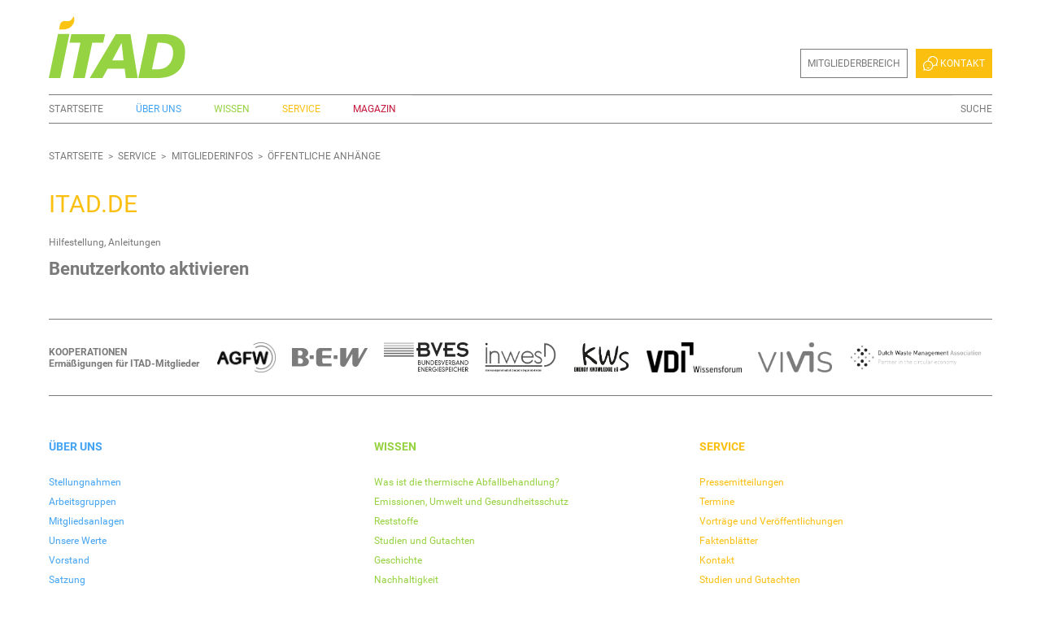

--- FILE ---
content_type: text/html;charset=utf-8
request_url: https://www.itad.de/service/mitgliederinfos/oeffentliche-anhaenge/itad.de
body_size: 5048
content:
<!DOCTYPE html>
<html xmlns="http://www.w3.org/1999/xhtml" lang="de" xml:lang="de">
  <head><meta http-equiv="Content-Type" content="text/html; charset=UTF-8" />
    <title>itad.de — ITAD e.V.</title>
  <meta name="twitter:card" content="summary" /><meta property="og:site_name" content="ITAD e.V." /><meta property="og:title" content="itad.de" /><meta property="og:type" content="website" /><meta property="og:description" content="Hilfestellung, Anleitungen" /><meta property="og:url" content="https://www.itad.de/service/mitgliederinfos/oeffentliche-anhaenge/itad.de" /><meta property="og:image" content="https://www.itad.de/@@site-logo/logo_itad.png" /><meta property="og:image:type" content="image/png" /><meta name="description" content="Hilfestellung, Anleitungen" /><meta name="DC.description" content="Hilfestellung, Anleitungen" /><meta name="DC.date.created" content="2019-12-03T15:45:54+01:00" /><meta name="DC.date.modified" content="2019-12-03T15:46:06+01:00" /><meta name="DC.type" content="Seite" /><meta name="DC.format" content="text/html" /><meta name="DC.language" content="de" /><meta name="DC.date.valid_range" content="2019/12/03 - " /><meta name="viewport" content="width=device-width, initial-scale=1.0" /><meta name="generator" content="Plone - http://plone.com" /><link rel="stylesheet" href="https://www.itad.de/++plone++production/++unique++2022-02-03T18:36:45.796993/default.css" data-bundle="production" /><link rel="stylesheet" href="https://www.itad.de/++plone++patternslib/++unique++2019-11-11%2014%3A29%3A11.984828/bundle-leaflet-compiled.css" data-bundle="bundle-leaflet" /><link rel="stylesheet" href="https://www.itad.de//++theme++itadtheme-custom/custom.css" data-bundle="diazo" /><link rel="stylesheet" href="https://www.itad.de/custom.css?timestamp=2022-06-24 10:09:05.199144" data-bundle="custom-css" /><link rel="canonical" href="https://www.itad.de/service/mitgliederinfos/oeffentliche-anhaenge/itad.de" /><link rel="search" href="https://www.itad.de/@@search" title="Website durchsuchen" /><script>PORTAL_URL = 'https://www.itad.de';</script><script type="text/javascript" src="https://www.itad.de/++plone++production/++unique++2022-02-03T18:36:45.796993/default.js" data-bundle="production"></script><script type="text/javascript" src="https://www.itad.de/++plone++patternslib/++unique++2019-11-11%2014%3A29%3A11.984828/bundle-leaflet-compiled.min.js" data-bundle="bundle-leaflet"></script><script type="text/javascript" src="https://www.itad.de/++plone++patternslib/++unique++2019-11-11%2014%3A29%3A11.996828/patterns-compiled.min.js" data-bundle="patterns"></script><script type="text/javascript" src="https://www.itad.de//++theme++itadtheme-custom/custom.js" data-bundle="diazo"></script><link href="https://www.itad.de/++theme++itadtheme/assets/css/barceloneta.css?v=1.8" type="text/css" rel="stylesheet" /><link href="https://www.itad.de/++theme++itadtheme/assets/css/theme.css?v=1.8" type="text/css" rel="stylesheet" /><link rel="shortcut icon" type="image/x-icon" href="https://www.itad.de/++theme++itadtheme/assets/favicon.ico" /><link rel="manifest" href="https://www.itad.de/manifest.webmanifest" /><link rel="apple-touch-icon" href="https://www.itad.de/++theme++itadtheme/assets/webapp/apple-touch-icon-180x180.png" /><link rel="apple-touch-icon" sizes="57x57" href="https://www.itad.de/++theme++itadtheme/assets/webapp/apple-touch-icon-57x57.png" /><link rel="apple-touch-icon" sizes="60x60" href="https://www.itad.de/++theme++itadtheme/assets/webapp/apple-touch-icon-60x60.png" /><link rel="apple-touch-icon" sizes="72x72" href="https://www.itad.de/++theme++itadtheme/assets/webapp/apple-touch-icon-72x72.png" /><link rel="apple-touch-icon" sizes="76x76" href="https://www.itad.de/++theme++itadtheme/assets/webapp/apple-touch-icon-76x76.png" /><link rel="apple-touch-icon" sizes="114x114" href="https://www.itad.de/++theme++itadtheme/assets/webapp/apple-touch-icon-114x114.png" /><link rel="apple-touch-icon" sizes="120x120" href="https://www.itad.de/++theme++itadtheme/assets/webapp/apple-touch-icon-120x120.png" /><link rel="apple-touch-icon" sizes="144x144" href="https://www.itad.de/++theme++itadtheme/assets/webapp/apple-touch-icon-144x144.png" /><link rel="apple-touch-icon" sizes="152x152" href="https://www.itad.de/++theme++itadtheme/assets/webapp/apple-touch-icon-152x152.png" /></head>
  <body id="visual-portal-wrapper" class="frontend icons-off portaltype-document section-service site-plone subsection-mitgliederinfos subsection-mitgliederinfos-oeffentliche-anhaenge subsection-mitgliederinfos-oeffentliche-anhaenge-itad.de template-document_view thumbs-on userrole-anonymous viewpermission-view" dir="ltr" data-base-url="https://www.itad.de/service/mitgliederinfos/oeffentliche-anhaenge/itad.de" data-view-url="https://www.itad.de/service/mitgliederinfos/oeffentliche-anhaenge/itad.de" data-portal-url="https://www.itad.de" data-i18ncatalogurl="https://www.itad.de/plonejsi18n" data-pat-pickadate="{&quot;date&quot;: {&quot;selectYears&quot;: 200}, &quot;time&quot;: {&quot;interval&quot;: 5 } }" data-pat-plone-modal="{&quot;actionOptions&quot;: {&quot;displayInModal&quot;: false}}" data-pat-relateditems="{&quot;sortOn&quot;: &quot;modified&quot;, &quot;sortOrder&quot;: &quot;reverse&quot;}"><div class="outer-wrapper">
      <header id="content-header">
        <div class="container">
          <div id="portal-header"><a id="portal-logo" title="Website" href="https://www.itad.de">
    <img src=" https://www.itad.de/++theme++itadtheme/assets/img/logos/logo_itad.svg" alt="ITAD e.V." title="ITAD e.V." /></a><div id="portal-searchbox" class="plone-navbar-collapse plone-collapse">

    <form id="searchGadget_form" action="https://www.itad.de/@@search" role="search" data-pat-livesearch="ajaxUrl:https://www.itad.de/@@ajax-search" class="pat-livesearch">

        <div class="LSBox">
        <label class="hiddenStructure" for="searchGadget">Website durchsuchen</label>

        

        <input name="SearchableText" type="text" size="18" id="searchGadget" title="Website durchsuchen" class="searchField" />

        <input class="searchButton" type="submit" value="Suche" />

         </div>
    </form>

    <div id="portal-advanced-search" class="hiddenStructure">
        <a href="https://www.itad.de/@@search">Erweiterte Suche…</a>
    </div>

</div><div id="portal-anontools" class="plone-navbar-collapse plone-collapse">
  <nav aria-label="user">
    <ul class="anontools-list">
      
        <li class="anontools--item">
          <a href="https://www.itad.de/mitgliederbereich" class="anontools--link" id="personaltools-login" title="Mitgliederbereich">Mitgliederbereich</a>
        </li>
      
        <li class="anontools--item">
          <a href="https://www.itad.de/contact-info" class="anontools--link" id="personaltools-kontakt" title="Kontakt"><img class="anontools--image" alt="Kontakt" src="https://www.itad.de/++theme++itadtheme/assets/img/icons/icon_kontakt_small.svg" /> Kontakt</a>
        </li>
      
    </ul>
  </nav>
</div><div id="portal-mainnavigation">

  <nav class="plone-navbar pat-navigationmarker" id="portal-globalnav-wrapper">
    <div class="plone-navbar-header">
      <button type="button" class="plone-navbar-toggle" data-toggle="collapse" data-target=".plone-navbar-collapse">
        <span class="sr-only">Toggle navigation</span>
        <span class="icon-bar"></span>
        <span class="icon-bar"></span>
        <span class="icon-bar"></span>
      </button>
    </div>

    <div class="plone-collapse plone-navbar-collapse" id="portal-globalnav-collapse">
      <ul class="plone-nav plone-navbar-nav" id="portal-globalnav">
        <li class="index_html"><a href="https://www.itad.de" class="state-None">Startseite</a></li><li class="ueber_uns"><a href="https://www.itad.de/ueber-uns" class="state-None">Über uns</a></li><li class="wissen"><a href="https://www.itad.de/wissen" class="state-None">Wissen</a></li><li class="service"><a href="https://www.itad.de/service" class="state-None">Service</a></li><li class="magazin"><a href="https://www.itad.de/online-magazin" class="state-None">Magazin</a></li>
      </ul>
    </div>
  </nav>


</div>
            <div id="header-spacer" class="plone-navbar-collapse plone-collapse"></div>
          </div>
        </div>
      </header>
      
      <div id="above-content-wrapper">
          <div id="viewlet-above-content"><nav id="portal-breadcrumbs" class="plone-breadcrumb">
  <div class="container">
    <span id="breadcrumbs-you-are-here" class="hiddenStructure">Sie sind hier</span>
    <ol aria-labelledby="breadcrumbs-you-are-here">
      <li id="breadcrumbs-home">
        <a href="https://www.itad.de">Startseite</a>
      </li>
      
        <li id="breadcrumbs-1">
          <a href="https://www.itad.de/service">Service</a>
          
        </li>
      
        <li id="breadcrumbs-2">
          <a href="https://www.itad.de/service/mitgliederinfos">Mitgliederinfos</a>
          
        </li>
      
        <li id="breadcrumbs-3">
          <a href="https://www.itad.de/service/mitgliederinfos/oeffentliche-anhaenge">Öffentliche Anhänge</a>
          
        </li>
      
        
      
    </ol>
  </div>
</nav>
</div>
      </div>
      <div class="container">
        <div class="row">
          <aside id="global_statusmessage">
      

      <div>
      </div>
    </aside>
        </div>
        <main id="main-container" class="row row-offcanvas row-offcanvas-right">
          

    

    <div class="col-xs-12 col-sm-12 col-md-12">
      <div class="row">
        <div class="col-xs-12 col-sm-12">
          <article id="content">

          

          <header>
            <div id="viewlet-above-content-title"><span id="social-tags-body" style="display: none" itemscope="" itemtype="http://schema.org/WebPage">
  <span itemprop="name">itad.de</span>
  <span itemprop="description">Hilfestellung, Anleitungen</span>
  <span itemprop="url">https://www.itad.de/service/mitgliederinfos/oeffentliche-anhaenge/itad.de</span>
  <span itemprop="image">https://www.itad.de/@@site-logo/logo_itad.png</span>
</span>
</div>
            
              <h1 class="documentFirstHeading">itad.de</h1>

            
            <div id="viewlet-below-content-title">

</div>

            
              <div class="documentDescription description">Hilfestellung, Anleitungen</div>

            
          </header>

          <div id="viewlet-above-content-body">


</div>
          <div id="content-core">
            

  <div id="parent-fieldname-text" class=""><h2>Benutzerkonto aktivieren</h2>
<p></p></div>


          </div>
          <div id="viewlet-below-content-body">



    <div class="visualClear"><!-- --></div>

    <div class="documentActions">
        

        

    </div>

</div>

          
        </article>
        </div>
      </div>
      <footer class="row">
        <div class="col-xs-12 col-sm-12">
          <div id="viewlet-below-content">






</div>
        </div>
      </footer>
    </div>
  
          <div id="column1-container">
          </div>
          <div id="column2-container">
          </div>
        </main><!--/row-->
      </div><!--/container-->
    </div><!--/outer-wrapper --><footer id="itad-footer">
      <h2 class="hiddenStructure">Weitere Informationen</h2>
      
      <section class="partner-links">
        <div class="container">
          <div class="row">
            <div class="col-xs-12">
              <div class="partner-links-wrapper">
                <h3 class="partner-links-heading">Kooperationen<small class="partner-links-subheading">Ermäßigungen für ITAD-Mitglieder</small></h3>
                <div class="partner-links-list"><aside class="portlet portletActions portlet-actions-partner_links">

    
      <h3 class="actions--heading hiddenStructure">
        Kooperationen
      </h3>
    

    <ul class="actions-list actions-partner_links">
      
        
          <li class="action--item">
            <a href="https://www.agfw.de/" class="action--link partner_agfw" title="Der Energieeffizienzverband für Wärme, Kälte und KWK e.V." target="_blank">
              

              
              <img class="action--image" alt="Der Energieeffizienzverband für Wärme, Kälte und KWK e.V." src="https://www.itad.de/++theme++itadtheme/assets/img/logos/logo_agfw@2x.png" />
            </a>
          </li>
        
      
        
          <li class="action--item">
            <a href="https://www.bew.de/" class="action--link partner_bew" title="BEW" target="_blank">
              

              
              <img class="action--image" alt="BEW" src="https://www.itad.de/++theme++itadtheme/assets/img/logos/logo_bew.svg" />
            </a>
          </li>
        
      
        
          <li class="action--item">
            <a href="https://www.bves.de/" class="action--link partner_bves" title="Bundesverband Energiespeicher" target="_blank">
              

              
              <img class="action--image" alt="Bundesverband Energiespeicher" src="https://www.itad.de/++theme++itadtheme/assets/img/logos/logo_bves@2x.png" />
            </a>
          </li>
        
      
        
          <li class="action--item">
            <a href="https://inwesd.de/" class="action--link partner_invesd" title="InvesD – Interessengemeinschaft Deutsche Deponiebetreiber e.V." target="_blank">
              

              
              <img class="action--image" alt="InvesD – Interessengemeinschaft Deutsche Deponiebetreiber e.V." src="https://www.itad.de/++theme++itadtheme/assets/img/logos/logo_invesd.png" />
            </a>
          </li>
        
      
        
          <li class="action--item">
            <a href="https://www.kws-eg.com/" class="action--link partner_kws" title="KWS Energy Knowledge eG" target="_blank">
              

              
              <img class="action--image" alt="KWS Energy Knowledge eG" src="https://www.itad.de/++theme++itadtheme/assets/img/logos/logo_kws.png" />
            </a>
          </li>
        
      
        
          <li class="action--item">
            <a href="http://www.vdi-wissensforum.de/" class="action--link partner_vdi" title="VDI Wissensforum" target="_blank">
              

              
              <img class="action--image" alt="VDI Wissensforum" src="https://www.itad.de/++theme++itadtheme/assets/img/logos/logo_wissensforum-neu.png" />
            </a>
          </li>
        
      
        
          <li class="action--item">
            <a href="http://www.vivis.de/" class="action--link partner_vivis" title="Vivis" target="_blank">
              

              
              <img class="action--image" alt="Vivis" src="https://www.itad.de/++theme++itadtheme/assets/img/logos/logo_vivis.png" />
            </a>
          </li>
        
      
        
          <li class="action--item">
            <a href="https://www.verenigingafvalbedrijven.nl/" class="action--link partner_hollaender" title="Dutch Waste Management Association" target="_blank">
              

              
              <img class="action--image" alt="Dutch Waste Management Association" src="https://www.itad.de/++theme++itadtheme/assets/img/logos/logo_DWMA.png" />
            </a>
          </li>
        
      
    </ul>
  </aside></div>
              </div>
            </div>
          </div>
        </div>
      </section>
      <section class="footer-links">
        <div class="container">
          <div class="row">
            <div class="section-about-us col-xs-12 col-sm-4"><aside class="portlet portletActions portlet-actions-section_about_us">

    <a href="https://www.itad.de/ueber-uns">
      <h3 class="actions--heading">
        Über uns
      </h3>
    </a>

    <ul class="actions-list actions-section_about_us">
      
        
          <li class="action--item">
            <a href="https://www.itad.de/ueber-uns/stellungnahmen" class="action--link stellungnahmen" title="Stellungnahmen">
              

              Stellungnahmen
              
            </a>
          </li>
        
      
        
          <li class="action--item">
            <a href="https://www.itad.de/ueber-uns/mehr/arbeitsgruppen" class="action--link arbeitsgruppen" title="Arbeitsgruppen">
              

              Arbeitsgruppen
              
            </a>
          </li>
        
      
        
          <li class="action--item">
            <a href="https://www.itad.de/ueber-uns/anlagen" class="action--link mitgliedsanlagen" title="Mitgliedsanlagen">
              

              Mitgliedsanlagen
              
            </a>
          </li>
        
      
        
          <li class="action--item">
            <a href="https://www.itad.de/ueber-uns/unsere-werte" class="action--link unsere_werte" title="Unsere Werte">
              

              Unsere Werte
              
            </a>
          </li>
        
      
        
          <li class="action--item">
            <a href="https://www.itad.de/ueber-uns/vorstand-und-geschaeftsstelle" class="action--link vorstand" title="Vorstand">
              

              Vorstand
              
            </a>
          </li>
        
      
        
          <li class="action--item">
            <a href="https://www.itad.de/ueber-uns/mehr/satzung" class="action--link satzung" title="Satzung">
              

              Satzung
              
            </a>
          </li>
        
      
        
          
        
      
        
          <li class="action--item">
            <a href="https://www.lobbyregister.bundestag.de/suche/R000996/25413" class="action--link lobby" title="Lobbyregister">
              

              Lobbyregister
              
            </a>
          </li>
        
      
    </ul>
  </aside></div>
            <div class="section-knowledge col-xs-12 col-sm-4"><aside class="portlet portletActions portlet-actions-section_knowledge">

    <a href="https://www.itad.de/wissen">
      <h3 class="actions--heading">
        Wissen
      </h3>
    </a>

    <ul class="actions-list actions-section_knowledge">
      
        
          <li class="action--item">
            <a href="https://www.itad.de/wissen/artikel-3" class="action--link was_ist_abfallbehandlung" title="Was ist die thermische Abfallbehandlung?">
              

              Was ist die thermische Abfallbehandlung?
              
            </a>
          </li>
        
      
        
          
        
      
        
          <li class="action--item">
            <a href="https://www.itad.de/wissen/emissionen-gesundheitsschutz" class="action--link emissionen_umwelt_gesundheitsschutz" title="Emissionen, Umwelt und Gesundheitsschutz">
              

              Emissionen, Umwelt und Gesundheitsschutz
              
            </a>
          </li>
        
      
        
          <li class="action--item">
            <a href="https://www.itad.de/wissen/reststoffe" class="action--link reststoffe" title="Reststoffe">
              

              Reststoffe
              
            </a>
          </li>
        
      
        
          <li class="action--item">
            <a href="https://www.itad.de/wissen/studien" class="action--link Studien und Gutachten" title="Studien und Gutachten">
              

              Studien und Gutachten
              
            </a>
          </li>
        
      
        
          <li class="action--item">
            <a href="https://www.itad.de/wissen/die-entwicklung-der-abfallverbrennung" class="action--link geschichte" title="Geschichte">
              

              Geschichte
              
            </a>
          </li>
        
      
        
          <li class="action--item">
            <a href="https://www.itad.de/ueber-uns/mehr/nachhaltigkeit" class="action--link nachhaltigkeit" title="Nachhaltigkeit">
              

              Nachhaltigkeit
              
            </a>
          </li>
        
      
        
          <li class="action--item">
            <a href="https://www.itad.de/wissen/faktenblaetter" class="action--link Faktenblaetter" title="Faktenblätter">
              

              Faktenblätter
              
            </a>
          </li>
        
      
        
          <li class="action--item">
            <a href="https://www.itad.de/wissen/faq" class="action--link faq" title="FAQ">
              

              FAQ
              
            </a>
          </li>
        
      
    </ul>
  </aside></div>
            <div class="section-service col-xs-12 col-sm-4"><aside class="portlet portletActions portlet-actions-section_service">

    <a href="https://www.itad.de/service">
      <h3 class="actions--heading">
        Service
      </h3>
    </a>

    <ul class="actions-list actions-section_service">
      
        
          <li class="action--item">
            <a href="https://www.itad.de/service/pressemitteilungen" class="action--link presse" title="Pressemitteilungen">
              

              Pressemitteilungen
              
            </a>
          </li>
        
      
        
          <li class="action--item">
            <a href="https://www.itad.de/service/termine" class="action--link termine" title="Termine">
              

              Termine
              
            </a>
          </li>
        
      
        
          <li class="action--item">
            <a href="https://www.itad.de/service/vortraege-und-veroeffentlichungen" class="action--link vortraege_veroeffentlichungen" title="Vorträge und Veröffentlichungen">
              

              Vorträge und Veröffentlichungen
              
            </a>
          </li>
        
      
        
          
        
      
        
          
        
      
        
          <li class="action--item">
            <a href="https://www.itad.de/wissen/faktenblaetter" class="action--link faktenblaetter" title="Faktenblätter">
              

              Faktenblätter
              
            </a>
          </li>
        
      
        
          
        
      
        
          <li class="action--item">
            <a href="https://www.itad.de/contact-info" class="action--link kontakt" title="Kontakt">
              

              Kontakt
              
            </a>
          </li>
        
      
        
          <li class="action--item">
            <a href="https://www.itad.de/wissen/studien" class="action--link studien_gutachten" title="Studien und Gutachten">
              

              Studien und Gutachten
              
            </a>
          </li>
        
      
    </ul>
  </aside></div>
          </div>
        </div>
      </section>
      <section class="footer-actions">
        <div class="container">
          <div class="row">
            <div class="sponsor-actions col-xs-6 col-sm-3"><aside class="portlet portletActions portlet-actions-sponsor_actions">

    
      <h3 class="actions--heading hiddenStructure">
        Unterstützer
      </h3>
    

    <ul class="actions-list actions-sponsor_actions">
      
        
          <li class="action--item">
            <a href="https://www.hostsharing.net" class="action--link sponsor_hostsharing" title="Hosted by Hostsharing eG" target="_blank">
              

              
              <img class="action--image" alt="Hosted by Hostsharing eG" src="https://www.itad.de/++theme++itadtheme/assets/img/icons/icon_hostsharing.svg" />
            </a>
          </li>
        
      
        
          <li class="action--item">
            <a href="https://plone.org" class="action--link sponsor_plone" title="Plone" target="_blank">
              

              
              <img class="action--image" alt="Plone" src="https://www.itad.de/++theme++itadtheme/assets/img/icons/icon_plone.svg" />
            </a>
          </li>
        
      
        
          <li class="action--item">
            <a href="https://creativecommons.org/licenses/by/4.0/deed.de" class="action--link sponsor_creativecommons" title="Creative Commons Lizenzvertrag" target="_blank">
              

              
              <img class="action--image" alt="Creative Commons Lizenzvertrag" src="https://www.itad.de/++theme++itadtheme/assets/img/icons/icon_creativecommons.svg" />
            </a>
          </li>
        
      
    </ul>
  </aside></div>
            <div class="social-actions col-xs-6 col-sm-3 col-sm-push-6"><aside class="portlet portletActions portlet-actions-social_actions">

    
      <h3 class="actions--heading hiddenStructure">
        Social Media
      </h3>
    

    <ul class="actions-list actions-social_actions">
      
        
          <li class="action--item">
            <a href="https://www.linkedin.com/company/itad-interessengemeinschaft-der-thermischen-abfallbehandlungsanlagen-in-deutschland-e-v/" class="action--link social_linkedin" title="LinkedIn" target="_blank">
              

              
              <img class="action--image" alt="LinkedIn" src="https://www.itad.de/++theme++itadtheme/assets/img/icons/LinkedIn_Logo.svg" />
            </a>
          </li>
        
      
    </ul>
  </aside></div>
            <div class="site-actions col-xs-12 col-sm-6 col-sm-pull-3"><aside class="portlet portletActions portlet-actions-site_actions">

    
      <h3 class="actions--heading hiddenStructure">
        Impressum
      </h3>
    

    <ul class="actions-list actions-site_actions">
      
        
          <li class="action--item">
            <a href="https://www.itad.de/imprint#impressum" class="action--link impressum" title="Impressum">
              

              Impressum
              
            </a>
          </li>
        
      
        
          <li class="action--item">
            <a href="https://www.itad.de/datenschutz" class="action--link datenschutz" title="Datenschutz">
              

              Datenschutz
              
            </a>
          </li>
        
      
        
          <li class="action--item">
            <a href="https://www.itad.de/sitemap" class="action--link sitemap" title="Übersicht">
              

              Übersicht
              
            </a>
          </li>
        
      
    </ul>
  </aside></div>
          </div>
        </div>
      </section>
    </footer><div id="plone-analytics"><!-- Matomo -->
<script>
  var _paq = window._paq = window._paq || [];
  /* tracker methods like "setCustomDimension" should be called before "trackPageView" */
  _paq.push(['trackPageView']);
  _paq.push(['enableLinkTracking']);
  (function() {
    var u="//matomo.itad.de/";
    _paq.push(['setTrackerUrl', u+'matomo.php']);
    _paq.push(['setSiteId', '3']);
    var d=document, g=d.createElement('script'), s=d.getElementsByTagName('script')[0];
    g.async=true; g.src=u+'matomo.js'; s.parentNode.insertBefore(g,s);
  })();
</script>
<!-- End Matomo Code --></div><script src="https://www.itad.de/++theme++itadtheme/assets/js/theme.js?v=1.8"></script><script src="https://www.itad.de/sw_init.js"></script></body>
</html>

--- FILE ---
content_type: text/css; charset=utf-8
request_url: https://www.itad.de/++theme++itadtheme/assets/css/theme.css?v=1.8
body_size: 24892
content:
:root {
  --partner-links-height: 40px;
  --footer-actions-height: 40px;
  --itad-color-about: hsla(207, 88%, 61%, 1);
  --itad-color-knowledge: hsla(85, 62%, 54%, 1);
  --itad-color-service: hsla(45, 96%, 52%, 1);
  --heading-color: hsl(0, 0%, 48%);
  --link-color: hsl(0, 0%, 48%);
}

.collapse {
  display: none;
}

.collapse.in {
  display: block;
}

tr.collapse.in {
  display: table-row;
}

tbody.collapse.in {
  display: table-row-group;
}

html {
  font-size: inherit;
}

body {
  font-size: 0.75rem;
  line-height: 1.25rem;
  font-weight: 400;
}

@media (min-width: 768px) {
  body {
    font-size: 0.635rem;
    line-height: 1rem;
  }
}

@media (min-width: 1024px) {
  body {
    font-size: 0.75rem;
    line-height: 1.25rem;
  }
}

@media (min-width: 1824px) {
  body {
    font-size: 1.25rem;
    line-height: 1.875rem;
  }
}

hr {
  border-color: hsl(0, 0%, 89%);
  border-width: 1px;
  margin-top: 1.25em;
  margin-bottom: 2.5em;
}

@media (min-width: 1824px) {
  hr {
    border-width: 2px;
  }
}

@media (min-width: 768px) {
  .plone-toolbar-left-default .container {
    width: 708px;
  }
}

@media (min-width: 768px) {
  .plone-toolbar-left-expanded .container {
    width: 648px;
  }
}

@media (min-width: 1024px) {
  .plone-toolbar-left-default .container {
    width: 964px;
  }
}

@media (min-width: 1024px) {
  .plone-toolbar-left-expanded .container {
    width: 904px;
  }
}

@media (min-width: 1200px) {
  .plone-toolbar-left-default .container {
    width: 1140px;
  }
}

@media (min-width: 1200px) {
  .plone-toolbar-left-expanded .container {
    width: 1080px;
  }
}

@media (min-width: 1824px) {
  .plone-toolbar-left-default .container {
    width: 1764px;
  }
}

@media (min-width: 1824px) {
  .plone-toolbar-left-expanded .container {
    width: 1704px;
  }
}

/* open-sans-300 - latin */

@font-face {
  font-family: 'Open Sans';

  font-style: normal;

  font-weight: 300;

  src: url('opensans/open-sans-v15-latin-300.eot');

  /* IE9 Compat Modes */

  src: local('Open Sans Light'), local('OpenSans-Light'), url('opensans/open-sans-v15-latin-300.eot?#iefix') format('embedded-opentype'), /* IE6-IE8 */ url('opensans/open-sans-v15-latin-300.woff2') format('woff2'), /* Super Modern Browsers */ url('opensans/open-sans-v15-latin-300.woff') format('woff'), /* Modern Browsers */ url('opensans/open-sans-v15-latin-300.ttf') format('truetype'), /* Safari, Android, iOS */ url('opensans/open-sans-v15-latin-300.svg#OpenSans') format('svg');

  /* Legacy iOS */
}

/* open-sans-regular - latin */

@font-face {
  font-family: 'Open Sans';

  font-style: normal;

  font-weight: 400;

  src: url('opensans/open-sans-v15-latin-regular.eot');

  /* IE9 Compat Modes */

  src: local('Open Sans Regular'), local('OpenSans-Regular'), url('opensans/open-sans-v15-latin-regular.eot?#iefix') format('embedded-opentype'), /* IE6-IE8 */ url('opensans/open-sans-v15-latin-regular.woff2') format('woff2'), /* Super Modern Browsers */ url('opensans/open-sans-v15-latin-regular.woff') format('woff'), /* Modern Browsers */ url('opensans/open-sans-v15-latin-regular.ttf') format('truetype'), /* Safari, Android, iOS */ url('opensans/open-sans-v15-latin-regular.svg#OpenSans') format('svg');

  /* Legacy iOS */
}

/* open-sans-300italic - latin */

@font-face {
  font-family: 'Open Sans';

  font-style: italic;

  font-weight: 300;

  src: url('opensans/open-sans-v15-latin-300italic.eot');

  /* IE9 Compat Modes */

  src: local('Open Sans Light Italic'), local('OpenSans-LightItalic'), url('opensans/open-sans-v15-latin-300italic.eot?#iefix') format('embedded-opentype'), /* IE6-IE8 */ url('opensans/open-sans-v15-latin-300italic.woff2') format('woff2'), /* Super Modern Browsers */ url('opensans/open-sans-v15-latin-300italic.woff') format('woff'), /* Modern Browsers */ url('opensans/open-sans-v15-latin-300italic.ttf') format('truetype'), /* Safari, Android, iOS */ url('opensans/open-sans-v15-latin-300italic.svg#OpenSans') format('svg');

  /* Legacy iOS */
}

/* open-sans-italic - latin */

@font-face {
  font-family: 'Open Sans';

  font-style: italic;

  font-weight: 400;

  src: url('opensans/open-sans-v15-latin-italic.eot');

  /* IE9 Compat Modes */

  src: local('Open Sans Italic'), local('OpenSans-Italic'), url('opensans/open-sans-v15-latin-italic.eot?#iefix') format('embedded-opentype'), /* IE6-IE8 */ url('opensans/open-sans-v15-latin-italic.woff2') format('woff2'), /* Super Modern Browsers */ url('opensans/open-sans-v15-latin-italic.woff') format('woff'), /* Modern Browsers */ url('opensans/open-sans-v15-latin-italic.ttf') format('truetype'), /* Safari, Android, iOS */ url('opensans/open-sans-v15-latin-italic.svg#OpenSans') format('svg');

  /* Legacy iOS */
}

/* open-sans-600 - latin */

@font-face {
  font-family: 'Open Sans';

  font-style: normal;

  font-weight: 600;

  src: url('opensans/open-sans-v15-latin-600.eot');

  /* IE9 Compat Modes */

  src: local('Open Sans SemiBold'), local('OpenSans-SemiBold'), url('opensans/open-sans-v15-latin-600.eot?#iefix') format('embedded-opentype'), /* IE6-IE8 */ url('opensans/open-sans-v15-latin-600.woff2') format('woff2'), /* Super Modern Browsers */ url('opensans/open-sans-v15-latin-600.woff') format('woff'), /* Modern Browsers */ url('opensans/open-sans-v15-latin-600.ttf') format('truetype'), /* Safari, Android, iOS */ url('opensans/open-sans-v15-latin-600.svg#OpenSans') format('svg');

  /* Legacy iOS */
}

/* open-sans-700 - latin */

@font-face {
  font-family: 'Open Sans';

  font-style: normal;

  font-weight: 700;

  src: url('opensans/open-sans-v15-latin-700.eot');

  /* IE9 Compat Modes */

  src: local('Open Sans Bold'), local('OpenSans-Bold'), url('opensans/open-sans-v15-latin-700.eot?#iefix') format('embedded-opentype'), /* IE6-IE8 */ url('opensans/open-sans-v15-latin-700.woff2') format('woff2'), /* Super Modern Browsers */ url('opensans/open-sans-v15-latin-700.woff') format('woff'), /* Modern Browsers */ url('opensans/open-sans-v15-latin-700.ttf') format('truetype'), /* Safari, Android, iOS */ url('opensans/open-sans-v15-latin-700.svg#OpenSans') format('svg');

  /* Legacy iOS */
}

/* open-sans-600italic - latin */

@font-face {
  font-family: 'Open Sans';

  font-style: italic;

  font-weight: 600;

  src: url('opensans/open-sans-v15-latin-600italic.eot');

  /* IE9 Compat Modes */

  src: local('Open Sans SemiBold Italic'), local('OpenSans-SemiBoldItalic'), url('opensans/open-sans-v15-latin-600italic.eot?#iefix') format('embedded-opentype'), /* IE6-IE8 */ url('opensans/open-sans-v15-latin-600italic.woff2') format('woff2'), /* Super Modern Browsers */ url('opensans/open-sans-v15-latin-600italic.woff') format('woff'), /* Modern Browsers */ url('opensans/open-sans-v15-latin-600italic.ttf') format('truetype'), /* Safari, Android, iOS */ url('opensans/open-sans-v15-latin-600italic.svg#OpenSans') format('svg');

  /* Legacy iOS */
}

/* open-sans-700italic - latin */

@font-face {
  font-family: 'Open Sans';

  font-style: italic;

  font-weight: 700;

  src: url('opensans/open-sans-v15-latin-700italic.eot');

  /* IE9 Compat Modes */

  src: local('Open Sans Bold Italic'), local('OpenSans-BoldItalic'), url('opensans/open-sans-v15-latin-700italic.eot?#iefix') format('embedded-opentype'), /* IE6-IE8 */ url('opensans/open-sans-v15-latin-700italic.woff2') format('woff2'), /* Super Modern Browsers */ url('opensans/open-sans-v15-latin-700italic.woff') format('woff'), /* Modern Browsers */ url('opensans/open-sans-v15-latin-700italic.ttf') format('truetype'), /* Safari, Android, iOS */ url('opensans/open-sans-v15-latin-700italic.svg#OpenSans') format('svg');

  /* Legacy iOS */
}

/* open-sans-800 - latin */

@font-face {
  font-family: 'Open Sans';

  font-style: normal;

  font-weight: 800;

  src: url('opensans/open-sans-v15-latin-800.eot');

  /* IE9 Compat Modes */

  src: local('Open Sans ExtraBold'), local('OpenSans-ExtraBold'), url('opensans/open-sans-v15-latin-800.eot?#iefix') format('embedded-opentype'), /* IE6-IE8 */ url('opensans/open-sans-v15-latin-800.woff2') format('woff2'), /* Super Modern Browsers */ url('opensans/open-sans-v15-latin-800.woff') format('woff'), /* Modern Browsers */ url('opensans/open-sans-v15-latin-800.ttf') format('truetype'), /* Safari, Android, iOS */ url('opensans/open-sans-v15-latin-800.svg#OpenSans') format('svg');

  /* Legacy iOS */
}

/* open-sans-800italic - latin */

@font-face {
  font-family: 'Open Sans';

  font-style: italic;

  font-weight: 800;

  src: url('opensans/open-sans-v15-latin-800italic.eot');

  /* IE9 Compat Modes */

  src: local('Open Sans ExtraBold Italic'), local('OpenSans-ExtraBoldItalic'), url('opensans/open-sans-v15-latin-800italic.eot?#iefix') format('embedded-opentype'), /* IE6-IE8 */ url('opensans/open-sans-v15-latin-800italic.woff2') format('woff2'), /* Super Modern Browsers */ url('opensans/open-sans-v15-latin-800italic.woff') format('woff'), /* Modern Browsers */ url('opensans/open-sans-v15-latin-800italic.ttf') format('truetype'), /* Safari, Android, iOS */ url('opensans/open-sans-v15-latin-800italic.svg#OpenSans') format('svg');

  /* Legacy iOS */
}

@media (max-width: 767px) {
  p {
    letter-spacing: 0.02em;
  }
}

h1,
h2,
h3,
h4,
h5,
h6 {
  color: hsl(0, 0%, 48%);
  font-weight: 700;
  line-height: 1.25em;
  margin-top: 0;
  margin-bottom: 0.75em;
  padding: 0;
  -webkit-hyphens: auto;
      -ms-hyphens: auto;
          hyphens: auto;
}

h1 {
  font-size: 1.875rem;
  font-weight: 400;
  -webkit-hyphens: auto;
      -ms-hyphens: auto;
          hyphens: auto;
  text-transform: uppercase;
}

@media (min-width: 768px) {
  h1 {
    font-size: 1.375rem;
  }
}

@media (min-width: 1024px) {
  h1 {
    font-size: 1.875rem;
  }
}

@media (min-width: 1824px) {
  h1 {
    font-size: 3rem;
  }
}

h1.documentFirstHeading {
  border-bottom: none;
}

h2 {
  font-size: 1.375rem;
}

@media (min-width: 768px) {
  h2 {
    font-size: 1.25rem;
    line-height: 1.375rem;
  }
}

@media (min-width: 1024px) {
  h2 {
    font-size: 1.375rem;
    line-height: 1.5625rem;
  }
}

@media (min-width: 1824px) {
  h2 {
    font-size: 1.875rem;
    line-height: 2.1875rem;
  }
}

h2.boxed {
  background-color: hsl(0, 0%, 89%);
  font-weight: 400;
  margin-top: 1em;
  margin-bottom: 1em;
  padding: 0.5em 0.75em;
  text-transform: uppercase;
}

h3 {
  font-size: 0.875rem;
}

@media (min-width: 768px) {
  h3 {
    font-size: 0.75rem;
  }
}

@media (min-width: 1024px) {
  h3 {
    font-size: 0.875rem;
  }
}

@media (min-width: 1824px) {
  h3 {
    font-size: 1.375rem;
  }
}

h4,
h5,
h6 {
  font-size: 0.75rem;
}

@media (min-width: 768px) {
  h4,
  h5,
  h6 {
    font-size: 0.635rem;
  }
}

@media (min-width: 1024px) {
  h4,
  h5,
  h6 {
    font-size: 0.75rem;
  }
}

@media (min-width: 1824px) {
  h4,
  h5,
  h6 {
    font-size: 1.25rem;
  }
}

h5 {
  font-style: italic;
}

h6 {
  font-weight: normal;
  font-style: italic;
}

.actions--heading {
  color: hsl(0, 0%, 48%);
  color: var(--heading-color);
}

.action--link {
  color: hsl(0, 0%, 48%);
  color: var(--link-color);
}

#content-header {
  margin-top: 0.625rem;
  margin-bottom: 1.875rem;
}

@media (max-width: 767px) {
  #content-header .container {
    padding: 0;
  }
}

@media (min-width: 768px) {
  #content-header {
    margin-top: 1.25rem;
  }
}

#portal-header {
  --flex-direction: column;
  --flex-wrap: nowrap;
  display: -webkit-box;
  display: -ms-flexbox;
  display: flex;
  -webkit-box-orient: vertical;
  -webkit-box-direction: normal;
      -ms-flex-direction: column;
          flex-direction: column;
  flex-direction: var(--flex-direction);
  -ms-flex-wrap: nowrap;
      flex-wrap: nowrap;
  -ms-flex-wrap: var(--flex-wrap);
      flex-wrap: var(--flex-wrap);
  margin: 0;
  position: relative;
}

@media (min-width: 768px) {

  #portal-header {
  -ms-flex-wrap: wrap;
      flex-wrap: wrap;
  -ms-flex-wrap: var(--flex-wrap);
      flex-wrap: var(--flex-wrap);
  }
}

@media (min-width: 768px) {

  #portal-header {
  -webkit-box-orient: horizontal;
  -webkit-box-direction: normal;
      -ms-flex-direction: row;
          flex-direction: row;
  flex-direction: var(--flex-direction);
  }
}

@media (min-width: 768px) {
  #portal-header {
    --flex-direction: row;
    --flex-wrap: wrap;
    -webkit-box-pack: start;
        -ms-flex-pack: start;
            justify-content: flex-start;
    -webkit-box-align: end;
        -ms-flex-align: end;
            align-items: flex-end;
    border-bottom: 1px solid hsl(0, 0%, 48%);
  }
}

@media (min-width: 768px) and (min-width: 1824px) {
  #portal-header {
    border-bottom-width: 2px;
  }
}

#portal-logo,
#portal-searchbox,
#portal-anontools,
#portal-mainnavigation,
#header-spacer {
  float: inherit;
  clear: inherit;
  max-width: none;
  margin: 0;
  padding: 0;
}

@media (min-width: 768px) {
  #portal-logo,
  #portal-searchbox,
  #portal-anontools,
  #portal-mainnavigation,
  #header-spacer {
    -webkit-box-flex: 1;
        -ms-flex: 1;
            flex: 1;
  }
}

#portal-logo {
  -webkit-box-flex: 0;
      -ms-flex: 0 1 auto;
          flex: 0 1 auto;
  height: 81px;
  margin: 0 1.25rem;
  padding: 0 2.5rem 1.25rem 0;
  border-bottom: 1px solid hsl(0, 0%, 48%);
}

@media (min-width: 768px) {
  #portal-logo {
    height: 76px;
    margin: 0;
    padding: 0;
    border: none;
  }
}

@media (min-width: 1824px) {
  #portal-logo {
    height: 140px;
  }
}

#portal-logo > img {
  max-height: 100%;
  max-width: none;
}

#portal-anontools .anontools-list {
  --flex-direction: column;
  --flex-wrap: nowrap;
  display: -webkit-box;
  display: -ms-flexbox;
  display: flex;
  margin: 0;
  padding: 0;
  text-align: inherit;
  -webkit-box-orient: vertical;
  -webkit-box-direction: normal;
      -ms-flex-direction: column;
          flex-direction: column;
  flex-direction: var(--flex-direction);
  -ms-flex-wrap: nowrap;
      flex-wrap: nowrap;
  -ms-flex-wrap: var(--flex-wrap);
      flex-wrap: var(--flex-wrap);
}

@media (min-width: 768px) {

  #portal-anontools .anontools-list {
  -ms-flex-wrap: wrap;
      flex-wrap: wrap;
  -ms-flex-wrap: var(--flex-wrap);
      flex-wrap: var(--flex-wrap);
  }
}

@media (min-width: 768px) {

  #portal-anontools .anontools-list {
  -webkit-box-orient: horizontal;
  -webkit-box-direction: normal;
      -ms-flex-direction: row;
          flex-direction: row;
  flex-direction: var(--flex-direction);
  }
}

@media (min-width: 768px) {
  #portal-anontools .anontools-list {
    --flex-direction: row;
    --flex-wrap: wrap;
    -webkit-box-pack: end;
        -ms-flex-pack: end;
            justify-content: flex-end;
  }
}

#portal-anontools .anontools--item {
  margin: 0;
}

@media (max-width: 767px) {
  #portal-anontools .anontools--item {
    background-color: hsl(0, 0%, 48%);
    padding: 0 1.25rem;
    border-top: 2px solid hsla(0, 0%, 100%, 1);
  }
}

@media (min-width: 768px) {
  #portal-anontools .anontools--item {
    display: -webkit-box;
    display: -ms-flexbox;
    display: flex;
    -webkit-box-align: center;
        -ms-flex-align: center;
            align-items: center;
    margin-top: 0.625rem;
  }
}

@media (min-width: 1824px) {
  #portal-anontools .anontools--item {
    margin-top: 1.25rem;
  }
}

@media (min-width: 768px) {
  #portal-anontools .anontools--item + .anontools--item {
    margin-left: 0.625rem;
  }
}

@media (min-width: 1824px) {
  #portal-anontools .anontools--item + .anontools--item {
    margin-left: 1.25rem;
  }
}

#portal-anontools .anontools--link {
  font-size: 1.25rem;
  font-weight: 400;
  line-height: 1.5rem;
  text-transform: uppercase;
  display: -webkit-box;
  display: -ms-flexbox;
  display: flex;
}

@media (max-width: 767px) {
  #portal-anontools .anontools--link {
    display: block;
    padding: 0.625rem 0;
    color: hsla(0, 0%, 100%, 1);
  }
}

@media (min-width: 768px) {
  #portal-anontools .anontools--link {
    border: 1px solid hsl(0, 0%, 48%);
    font-size: 0.75rem;
    line-height: 1.125rem;
    padding: 0.5rem;
    color: hsl(0, 0%, 48%);
  }
}

@media (min-width: 1824px) {
  #portal-anontools .anontools--link {
    border-width: 2px;
  }
}

@media (min-width: 1824px) {
  #portal-anontools .anontools--link {
    font-size: 1.25rem;
    line-height: 1.5rem;
  }
}

#portal-anontools .anontools--image {
  height: 1.125rem;
  margin-right: 0.5ex;
}

@media (max-width: 767px) {
  #portal-anontools .anontools--image {
    display: none;
  }
}

@media (min-width: 1824px) {
  #portal-anontools .anontools--image {
    height: 1.5rem;
  }
}

#portal-anontools #personaltools-logout {
  border-color: hsl(355, 83%, 63%);
  color: hsl(355, 83%, 63%);
}

@media (min-width: 768px) {
  #portal-anontools #personaltools-kontakt {
    background: hsla(45, 96%, 52%, 1);
    color: hsla(0, 0%, 100%, 1);
    border-color: hsla(45, 96%, 52%, 1);
  }

  #portal-anontools #personaltools-kontakt:hover,
  #portal-anontools #personaltools-kontakt:focus {
    border-color: hsl(0, 0%, 48%);
    text-decoration: none;
    background: hsl(0, 0%, 48%);
  }
}

@media (max-width: 767px) {
  #portal-searchbox {
    margin-top: -1px;
    background-color: hsl(0, 0%, 48%);
    padding: 0 1.25rem;
  }
}

#portal-searchbox .LSBox {
  display: -webkit-box;
  display: -ms-flexbox;
  display: flex;
  -webkit-box-orient: horizontal;
  -webkit-box-direction: normal;
      -ms-flex-direction: row;
          flex-direction: row;
}

#portal-searchbox .searchSection {
  display: none;
}

#portal-searchbox .searchButton {
  text-transform: uppercase;
  background-color: transparent;
  color: hsl(0, 0%, 48%);
  border: none;
  border-radius: 0;
  text-shadow: none;
  margin: 0;
  font-weight: 400;
  display: block;
  font-size: 1.25rem;
  line-height: 1.75rem;
}

#portal-searchbox .searchButton:active,
#portal-searchbox .searchButton:hover,
#portal-searchbox .searchButton:focus {
  -webkit-box-shadow: none;
          box-shadow: none;
  text-decoration: underline;
}

@media (max-width: 767px) {
  #portal-searchbox .searchButton {
    background-color: hsla(0, 0%, 100%, 1);
    width: 100%;
    text-align: left;
    margin: 1.25rem 0;
    padding: 1rem 0.625rem;
  }
}

@media (min-width: 768px) {
  #portal-searchbox .searchButton {
    font-size: 0.75rem;
    line-height: 0.875rem;
    padding: 0.625rem 0 0.625rem 0.625rem;
  }
}

@media (min-width: 1824px) {
  #portal-searchbox .searchButton {
    font-size: 1.25rem;
    line-height: 1.75rem;
    padding: 1.25rem 0 1.25rem 1.25rem;
  }
}

#portal-searchbox #searchGadget {
  border: none;
  width: auto;
  -webkit-box-flex: 1;
      -ms-flex: 1;
          flex: 1;
  float: inherit;
  height: auto;
  border-radius: 0;
}

@media (max-width: 767px) {
  #portal-searchbox #searchGadget {
    display: none;
  }
}

@media (min-width: 768px) {
  #portal-searchbox #searchGadget {
    font-size: 0.75rem;
    line-height: 0.875rem;
    padding: 0.625rem 0 0.625rem 0.625rem;
    color: hsl(0, 0%, 48%);
  }
}

@media (min-width: 1824px) {
  #portal-searchbox #searchGadget {
    font-size: 1.25rem;
    line-height: 1.75rem;
    padding: 1.25rem 0 1.25rem 1.25rem;
  }
}

@media (max-width: 767px) {
  #portal-mainnavigation {
    padding: 0 1.25rem;
    background-color: hsl(0, 0%, 48%);
    border-top: 2px solid hsla(0, 0%, 100%, 1);
  }
}

@media (min-width: 768px) {
  #header-spacer {
    margin: 1.25rem 0 0 0;
  }
}

.pat-livesearch {
  min-width: 0;
}

@media (min-width: 768px) {
  #portal-logo {
    -webkit-box-ordinal-group: 2;
        -ms-flex-order: 1;
            order: 1;
  }

  #portal-anontools {
    -webkit-box-ordinal-group: 3;
        -ms-flex-order: 2;
            order: 2;
  }

  #header-spacer {
    -webkit-box-ordinal-group: 4;
        -ms-flex-order: 3;
            order: 3;
    -ms-flex-preferred-size: 100%;
        flex-basis: 100%;
    border-bottom: 1px solid hsl(0, 0%, 48%);
  }

  #portal-mainnavigation {
    -webkit-box-ordinal-group: 5;
        -ms-flex-order: 4;
            order: 4;
    -webkit-box-flex: 0;
        -ms-flex: 0 1 auto;
            flex: 0 1 auto;
  }

  #portal-searchbox {
    -webkit-box-ordinal-group: 6;
        -ms-flex-order: 5;
            order: 5;
  }
}

@media (min-width: 768px) and (min-width: 1824px) {
  #header-spacer {
    border-bottom-width: 2px;
  }
}

#portal-globalnav-wrapper {
  -webkit-box-shadow: none;
          box-shadow: none;
  min-height: 0;
  position: static;
}

.plone-navbar-toggle {
  border: none;
  margin-top: 0px;
  margin-bottom: 0px;
  padding: 34px 10px 24px 10px;
  position: absolute;
  right: 15px;
  top: 0;
}

.plone-navbar-toggle:hover,
.plone-navbar-toggle:focus {
  background-color: transparent;
  -webkit-box-shadow: none;
          box-shadow: none;
}

.plone-navbar-toggle .icon-bar {
  display: block;
  width: 1.875rem;
  height: 0.1875rem;
  background-color: hsl(0, 0%, 48%);
  -webkit-transition: 0.5s all;
  transition: 0.5s all;
}

.plone-navbar-toggle .icon-bar::after {
  content: none;
}

.plone-navbar-toggle .icon-bar + .icon-bar {
  margin-top: 7px;
}

.plone-navbar-toggle .icon-bar + .icon-bar::after {
  content: none;
}

.collapse.in + #portal-mainnavigation .plone-navbar-toggle .icon-bar:nth-of-type(2) {
  -webkit-transform: translateY(5px) rotate(45deg);
          transform: translateY(5px) rotate(45deg);
}

.collapse.in + #portal-mainnavigation .plone-navbar-toggle .icon-bar:nth-of-type(3) {
  -webkit-transform: translateY(-5px) rotate(-45deg);
          transform: translateY(-5px) rotate(-45deg);
}

.collapse.in + #portal-mainnavigation .plone-navbar-toggle .icon-bar:nth-of-type(4) {
  opacity: 0;
}

.plone-navbar-collapse {
  border-top: none;
  -webkit-box-shadow: none;
          box-shadow: none;
  padding: 0;
}

.plone-navbar {
  background: transparent;
  margin: 0;
  text-transform: uppercase;
}

.plone-navbar-nav {
  margin: 0;
}

.plone-nav > li > a {
  padding: 1rem 0;
  font-size: 1.5rem;
  line-height: 1.75rem;
  font-weight: 400;
}

@media (max-width: 767px) {
  .plone-nav > li > a {
    background-image: url('../img/icons/icon_arrows.svg');
    background-repeat: no-repeat;
    background-position: right center;
    padding-right: 2.5rem;
  }
}

@media (min-width: 768px) {
  .plone-nav > li > a {
    font-size: 0.75rem;
    line-height: 0.875rem;
    padding: 0.625rem 1.25rem;
    padding-left: 0;
  }
}

@media (min-width: 1824px) {
  .plone-nav > li > a {
    font-size: 1.5rem;
    line-height: 1.75rem;
    padding: 1.25rem 1.875rem;
    padding-left: 0;
  }
}

@media (min-width: 768px) {
  .plone-nav > li + li > a {
    padding: 0.625rem 1.25rem;
  }
}

@media (min-width: 1824px) {
  .plone-nav > li + li > a {
    padding: 1.25rem 1.875rem;
  }
}

.plone-nav > li a:hover,
.plone-nav > li a:focus {
  background-color: transparent;
  text-decoration: underline;
}

.plone-breadcrumb {
  text-transform: uppercase;
  background: none;
  margin-top: 0;
}

.plone-breadcrumb ol {
  padding: 0;
}

.plone-breadcrumb ol a {
  color: hsl(0, 0%, 48%);
}

@media (min-width: 768px) {
  .plone-navbar {
    background: none;
    -webkit-box-shadow: none;
            box-shadow: none;
  }

  .plone-navbar-collapse {
    padding-left: 0;
    padding-right: 0;
  }

  .plone-nav {
    min-width: 100%;
    color: hsl(0, 0%, 48%);
    text-transform: uppercase;
  }

  .plone-nav > li > a {
    color: hsl(0, 0%, 48%);
  }

  .plone-nav .ueber_uns a,
  .plone-nav .ueber-uns a {
    color: hsla(207, 88%, 61%, 1);
  }

  .plone-nav .wissen a {
    color: hsla(85, 62%, 54%, 1);
  }

  .plone-nav .service a {
    color: hsla(45, 96%, 52%, 1);
  }

  .plone-nav .magazin a {
    color: #c4183c;
  }

  .plone-nav .gremien a {
    color: hsl(0, 0%, 48%);
  }

  .plone-nav li a:hover,
  .plone-nav li a:focus {
    background: none;
    text-decoration: underline;
  }
}

.plone-breadcrumb {
  margin-bottom: 1.875rem;
}

.plone-breadcrumb ol > li {
  line-height: inherit;
  padding: 0;
}

.plone-breadcrumb ol > li + li::before {
  content: ">";
  border: none;
  position: static;
  margin: 0 0.5ex;
}

.plone-breadcrumb ol > li + li::after {
  content: none;
}

body.section-homepage .plone-breadcrumb,
body.portaltype-plone-site .plone-breadcrumb {
  display: none;
}

@media (min-width: 768px) and (max-width: 1023px) {
  .hide-on-sm {
    display: none;
  }
}

img {
  max-width: 100%;
}

.documentDescription {
  font-size: inherit;
  font-weight: inherit;
  line-height: inherit;
  color: hsl(0, 0%, 48%);
}

#parent-fieldname-text a {
  text-decoration: underline;
}

#content a {
  border-bottom-width: 0;
}

#content .button-link {
  border: 1px solid hsl(0, 0%, 48%);
  padding: 0.5rem;
  text-transform: uppercase;
  text-decoration: none;
}

#content .button-link:hover {
  border-bottom: 1px solid hsl(0, 0%, 48%);
}

#content .large {
  font-size: 1.66666em;
}

#content address.postal {
  font-weight: bold;
}

#image-list-toggle {
  list-style: none;
  display: -webkit-box;
  display: -ms-flexbox;
  display: flex;
  -webkit-box-pack: end;
      -ms-flex-pack: end;
          justify-content: flex-end;
  margin-bottom: 0;
}

#image-list-toggle button {
  padding: 0;
  margin: 0 0 0 0.5em;
  border: none;
  border-radius: 0;
  font-size: inherit;
}

#image-list-toggle button img {
  width: 2.5em;
  height: 2.5em;
}

body.template-summary_view #content-core,
body.template-itad-press_view #content-core,
body.template-itad-faq_view #content-core,
body.template-search #content-core {
  font-size: 0.75rem;
}

@media (min-width: 768px) {
  body.template-summary_view #content-core,
  body.template-itad-press_view #content-core,
  body.template-itad-faq_view #content-core,
  body.template-search #content-core {
    font-size: 0.635rem;
  }
}

@media (min-width: 1024px) {
  body.template-summary_view #content-core,
  body.template-itad-press_view #content-core,
  body.template-itad-faq_view #content-core,
  body.template-search #content-core {
    font-size: 0.75rem;
  }
}

@media (min-width: 1824px) {
  body.template-summary_view #content-core,
  body.template-itad-press_view #content-core,
  body.template-itad-faq_view #content-core,
  body.template-search #content-core {
    font-size: 1.25rem;
  }
}

body.template-summary_view #content-core #image-list-toggle button,
body.template-itad-press_view #content-core #image-list-toggle button,
body.template-itad-faq_view #content-core #image-list-toggle button,
body.template-search #content-core #image-list-toggle button {
  background: hsl(0, 0%, 100%);
}

body.template-summary_view #content-core #image-list-toggle button:hover,
body.template-itad-press_view #content-core #image-list-toggle button:hover,
body.template-itad-faq_view #content-core #image-list-toggle button:hover,
body.template-search #content-core #image-list-toggle button:hover {
  background: hsl(0, 0%, 89%);
  -webkit-box-shadow: none;
          box-shadow: none;
}

body.template-summary_view #content-core #image-list-toggle #set-list-view .state-disabled,
body.template-itad-press_view #content-core #image-list-toggle #set-list-view .state-disabled,
body.template-itad-faq_view #content-core #image-list-toggle #set-list-view .state-disabled,
body.template-search #content-core #image-list-toggle #set-list-view .state-disabled,
body.template-summary_view #content-core #image-list-toggle #set-image-view .state-enabled,
body.template-itad-press_view #content-core #image-list-toggle #set-image-view .state-enabled,
body.template-itad-faq_view #content-core #image-list-toggle #set-image-view .state-enabled,
body.template-search #content-core #image-list-toggle #set-image-view .state-enabled {
  display: none;
}

body.template-summary_view #content-core a,
body.template-itad-press_view #content-core a,
body.template-itad-faq_view #content-core a,
body.template-search #content-core a {
  text-decoration: none;
}

body.template-summary_view #content-core .entries article,
body.template-itad-press_view #content-core .entries article,
body.template-itad-faq_view #content-core .entries article,
body.template-search #content-core .entries article {
  margin: 1.85em 0;
  border-bottom: 2px solid hsl(0, 0%, 89%);
  padding-bottom: 1.95em;
}

body.template-summary_view #content-core .entries article .clickable-tile,
body.template-itad-press_view #content-core .entries article .clickable-tile,
body.template-itad-faq_view #content-core .entries article .clickable-tile,
body.template-search #content-core .entries article .clickable-tile {
  display: block;
}

body.template-summary_view #content-core .entries article header,
body.template-itad-press_view #content-core .entries article header,
body.template-itad-faq_view #content-core .entries article header,
body.template-search #content-core .entries article header {
  display: none;
  margin-bottom: 1.25em;
}

body.template-summary_view #content-core .entries article header .lead-image,
body.template-itad-press_view #content-core .entries article header .lead-image,
body.template-itad-faq_view #content-core .entries article header .lead-image,
body.template-search #content-core .entries article header .lead-image {
  overflow: hidden;
  height: 100%;
  width: 100%;
  background: hsl(0, 0%, 89%);
  background-size: cover;
  background-position: center center;
}

body.template-summary_view #content-core .entries article section h2,
body.template-itad-press_view #content-core .entries article section h2,
body.template-itad-faq_view #content-core .entries article section h2,
body.template-search #content-core .entries article section h2,
body.template-summary_view #content-core .entries article h2.headline,
body.template-itad-press_view #content-core .entries article h2.headline,
body.template-itad-faq_view #content-core .entries article h2.headline,
body.template-search #content-core .entries article h2.headline {
  font-size: 1.2em;
  font-weight: bold;
  line-height: 1.25em;
  margin: 0;
}

body.template-summary_view #content-core .entries article section h2 a,
body.template-itad-press_view #content-core .entries article section h2 a,
body.template-itad-faq_view #content-core .entries article section h2 a,
body.template-search #content-core .entries article section h2 a,
body.template-summary_view #content-core .entries article h2.headline a,
body.template-itad-press_view #content-core .entries article h2.headline a,
body.template-itad-faq_view #content-core .entries article h2.headline a,
body.template-search #content-core .entries article h2.headline a {
  color: hsl(0, 0%, 48%);
}

body.template-summary_view #content-core .entries article section h2 a:active,
body.template-itad-press_view #content-core .entries article section h2 a:active,
body.template-itad-faq_view #content-core .entries article section h2 a:active,
body.template-search #content-core .entries article section h2 a:active,
body.template-summary_view #content-core .entries article h2.headline a:active,
body.template-itad-press_view #content-core .entries article h2.headline a:active,
body.template-itad-faq_view #content-core .entries article h2.headline a:active,
body.template-search #content-core .entries article h2.headline a:active,
body.template-summary_view #content-core .entries article section h2 a:hover,
body.template-itad-press_view #content-core .entries article section h2 a:hover,
body.template-itad-faq_view #content-core .entries article section h2 a:hover,
body.template-search #content-core .entries article section h2 a:hover,
body.template-summary_view #content-core .entries article h2.headline a:hover,
body.template-itad-press_view #content-core .entries article h2.headline a:hover,
body.template-itad-faq_view #content-core .entries article h2.headline a:hover,
body.template-search #content-core .entries article h2.headline a:hover {
  color: hsl(0, 0%, 33%);
}

body.template-summary_view #content-core .entries article section h2 .description,
body.template-itad-press_view #content-core .entries article section h2 .description,
body.template-itad-faq_view #content-core .entries article section h2 .description,
body.template-search #content-core .entries article section h2 .description,
body.template-summary_view #content-core .entries article h2.headline .description,
body.template-itad-press_view #content-core .entries article h2.headline .description,
body.template-itad-faq_view #content-core .entries article h2.headline .description,
body.template-search #content-core .entries article h2.headline .description {
  line-height: 1.5em;
  margin: 1.25em 0;
}

body.template-summary_view #content-core .entries article .date-line,
body.template-itad-press_view #content-core .entries article .date-line,
body.template-itad-faq_view #content-core .entries article .date-line,
body.template-search #content-core .entries article .date-line {
  margin-top: 1.25em;
  line-height: 1.5em;
  font-weight: bold;
}

body.template-summary_view #content-core .entries article .tags,
body.template-itad-press_view #content-core .entries article .tags,
body.template-itad-faq_view #content-core .entries article .tags,
body.template-search #content-core .entries article .tags {
  margin-top: 1.25em;
}

body.template-summary_view #content-core .entries article .tags a,
body.template-itad-press_view #content-core .entries article .tags a,
body.template-itad-faq_view #content-core .entries article .tags a,
body.template-search #content-core .entries article .tags a {
  display: inline-block;
  padding: 0.3125em 0.375em;
  background: hsl(0, 0%, 89%);
  color: hsl(0, 0%, 48%);
  text-transform: uppercase;
  font-size: 0.8em;
  line-height: 1.25em;
}

body.template-summary_view #content-core .entries article .tags a:hover,
body.template-itad-press_view #content-core .entries article .tags a:hover,
body.template-itad-faq_view #content-core .entries article .tags a:hover,
body.template-search #content-core .entries article .tags a:hover {
  background: hsl(0, 0%, 48%);
  color: hsla(0, 0%, 100%, 1);
}

body.template-summary_view.summary_image_view #content-core #image-list-toggle #set-list-view .state-enabled,
body.template-itad-press_view.summary_image_view #content-core #image-list-toggle #set-list-view .state-enabled,
body.template-summary_view.template-itad-press_view #content-core #image-list-toggle #set-list-view .state-enabled,
body.template-itad-press_view.template-itad-press_view #content-core #image-list-toggle #set-list-view .state-enabled,
body.template-summary_view.summary_image_view #content-core #image-list-toggle #set-image-view .state-disabled,
body.template-itad-press_view.summary_image_view #content-core #image-list-toggle #set-image-view .state-disabled,
body.template-summary_view.template-itad-press_view #content-core #image-list-toggle #set-image-view .state-disabled,
body.template-itad-press_view.template-itad-press_view #content-core #image-list-toggle #set-image-view .state-disabled {
  display: none;
}

body.template-summary_view.summary_image_view #content-core #image-list-toggle #set-list-view .state-disabled,
body.template-itad-press_view.summary_image_view #content-core #image-list-toggle #set-list-view .state-disabled,
body.template-summary_view.template-itad-press_view #content-core #image-list-toggle #set-list-view .state-disabled,
body.template-itad-press_view.template-itad-press_view #content-core #image-list-toggle #set-list-view .state-disabled,
body.template-summary_view.summary_image_view #content-core #image-list-toggle #set-image-view .state-enabled,
body.template-itad-press_view.summary_image_view #content-core #image-list-toggle #set-image-view .state-enabled,
body.template-summary_view.template-itad-press_view #content-core #image-list-toggle #set-image-view .state-enabled,
body.template-itad-press_view.template-itad-press_view #content-core #image-list-toggle #set-image-view .state-enabled {
  display: inline;
}

body.template-summary_view.summary_image_view #content-core .entries article,
body.template-itad-press_view.summary_image_view #content-core .entries article,
body.template-summary_view.template-itad-press_view #content-core .entries article,
body.template-itad-press_view.template-itad-press_view #content-core .entries article {
  height: 24.25em;
  border-bottom: none;
}

body.template-summary_view.summary_image_view #content-core .entries article header,
body.template-itad-press_view.summary_image_view #content-core .entries article header,
body.template-summary_view.template-itad-press_view #content-core .entries article header,
body.template-itad-press_view.template-itad-press_view #content-core .entries article header {
  display: block;
  height: 13em;
}

body.template-summary_view.summary_image_view #content-core .entries article section,
body.template-itad-press_view.summary_image_view #content-core .entries article section,
body.template-summary_view.template-itad-press_view #content-core .entries article section,
body.template-itad-press_view.template-itad-press_view #content-core .entries article section {
  height: 7.25em;
  overflow: hidden;
  position: relative;
}

body.template-summary_view.summary_image_view #content-core .entries article section::after,
body.template-itad-press_view.summary_image_view #content-core .entries article section::after,
body.template-summary_view.template-itad-press_view #content-core .entries article section::after,
body.template-itad-press_view.template-itad-press_view #content-core .entries article section::after {
  content: "";
  text-align: right;
  position: absolute;
  bottom: 0;
  right: 0;
  width: 50%;
  height: 1.5em;
  background: -webkit-gradient(linear, left top, right top, from(hsla(0, 0%, 100%, 0)), color-stop(50%, hsl(0, 0%, 100%)));
  background: linear-gradient(to right, hsla(0, 0%, 100%, 0), hsl(0, 0%, 100%) 50%);
}

@supports (display: -webkit-box) and (-webkit-line-clamp: 3) {
  body.template-summary_view.summary_image_view #content-core .entries article section .description,
  body.template-itad-press_view.summary_image_view #content-core .entries article section .description,
  body.template-summary_view.template-itad-press_view #content-core .entries article section .description,
  body.template-itad-press_view.template-itad-press_view #content-core .entries article section .description {
    display: -webkit-box;
    -webkit-line-clamp: 3;
    -webkit-box-orient: vertical;
    text-overflow: ellipsis;
  }

  body.template-summary_view.summary_image_view #content-core .entries article section::after,
  body.template-itad-press_view.summary_image_view #content-core .entries article section::after,
  body.template-summary_view.template-itad-press_view #content-core .entries article section::after,
  body.template-itad-press_view.template-itad-press_view #content-core .entries article section::after {
    display: none;
  }
}

body.template-summary_view.summary_image_view #content-core .entries article .tags,
body.template-itad-press_view.summary_image_view #content-core .entries article .tags,
body.template-summary_view.template-itad-press_view #content-core .entries article .tags,
body.template-itad-press_view.template-itad-press_view #content-core .entries article .tags,
body.template-summary_view.summary_image_view #content-core .entries article .date-line,
body.template-itad-press_view.summary_image_view #content-core .entries article .date-line,
body.template-summary_view.template-itad-press_view #content-core .entries article .date-line,
body.template-itad-press_view.template-itad-press_view #content-core .entries article .date-line {
  height: 1.5em;
  margin-bottom: 0;
  overflow: hidden;
}

@media (min-width: 768px) {
  body.template-summary_view.summary_image_view #content-core .entries,
  body.template-itad-press_view.summary_image_view #content-core .entries,
  body.template-summary_view.template-itad-press_view #content-core .entries,
  body.template-itad-press_view.template-itad-press_view #content-core .entries {
    display: -webkit-box;
    display: -ms-flexbox;
    display: flex;
    -ms-flex-wrap: wrap;
        flex-wrap: wrap;
    -webkit-box-pack: start;
        -ms-flex-pack: start;
            justify-content: flex-start;
  }

  body.template-summary_view.summary_image_view #content-core .entries article,
  body.template-itad-press_view.summary_image_view #content-core .entries article,
  body.template-summary_view.template-itad-press_view #content-core .entries article,
  body.template-itad-press_view.template-itad-press_view #content-core .entries article {
    -webkit-box-flex: 0;
        -ms-flex: 0 0 31%;
            flex: 0 0 31%;
    max-width: 31%;
    position: relative;
    margin-left: 3.5%;
  }

  body.template-summary_view.summary_image_view #content-core .entries article:nth-child(3n+1),
  body.template-itad-press_view.summary_image_view #content-core .entries article:nth-child(3n+1),
  body.template-summary_view.template-itad-press_view #content-core .entries article:nth-child(3n+1),
  body.template-itad-press_view.template-itad-press_view #content-core .entries article:nth-child(3n+1) {
    margin-left: 0;
  }

  body.template-summary_view.summary_image_view #content-core .entries article:nth-child(3n+4)::before,
  body.template-itad-press_view.summary_image_view #content-core .entries article:nth-child(3n+4)::before,
  body.template-summary_view.template-itad-press_view #content-core .entries article:nth-child(3n+4)::before,
  body.template-itad-press_view.template-itad-press_view #content-core .entries article:nth-child(3n+4)::before {
    -webkit-box-sizing: content-box;
            box-sizing: content-box;
    content: "";
    position: absolute;
    left: 0;
    width: 322.58064516%;
    height: 0;
    top: -1.85em;
    border-bottom: 2px solid hsl(0, 0%, 89%);
  }
}

body.template-summary_view.template-itad-press_view #content-core .entries article,
body.template-itad-press_view.template-itad-press_view #content-core .entries article {
  height: 12.75em;
}

.template-actions-controlpanel #content-core ol.configlets li {
  overflow: hidden;
}

.context,
.destructive,
.standalone,
[type="submit"],
.formControls .submit-widget {
  border-radius: 0;
  -webkit-box-shadow: none;
          box-shadow: none;
  text-shadow: none;
  text-transform: uppercase;
  font-size: 0.75rem;
  line-height: 0.875rem;
  padding: 0.5rem;
}

.context:active,
.destructive:active,
.standalone:active,
[type="submit"]:active,
.formControls .submit-widget:active,
.context:focus,
.destructive:focus,
.standalone:focus,
[type="submit"]:focus,
.formControls .submit-widget:focus,
.context:hover,
.destructive:hover,
.standalone:hover,
[type="submit"]:hover,
.formControls .submit-widget:hover {
  -webkit-box-shadow: none;
          box-shadow: none;
}

@media (min-width: 1824px) {
  .context,
  .destructive,
  .standalone,
  [type="submit"],
  .formControls .submit-widget {
    font-size: 1.25rem;
    line-height: 1.5rem;
    padding: 0.625rem 1rem;
  }
}

.context,
.standalone,
[type="submit"],
.formControls .submit-widget {
  background: transparent;
  border: 1px solid hsl(0, 0%, 48%);
  color: hsl(0, 0%, 48%);
}

.context:active,
.standalone:active,
[type="submit"]:active,
.formControls .submit-widget:active,
.context:focus,
.standalone:focus,
[type="submit"]:focus,
.formControls .submit-widget:focus,
.context:hover,
.standalone:hover,
[type="submit"]:hover,
.formControls .submit-widget:hover {
  background: hsl(0, 0%, 48%);
  border: 1px solid hsl(0, 0%, 48%);
  -webkit-box-shadow: none;
          box-shadow: none;
  color: hsla(0, 0%, 100%, 1);
}

#content a.standalone,
#content a.context,
#content a.destructive {
  border-bottom-width: 1px;
  border-bottom-color: inherit;
  text-decoration: none;
}

table.itad-fancy {
  border: none;
  color: hsl(0, 0%, 48%);
  border-collapse: collapse;
  border-spacing: 0 1em;
}

table.itad-fancy th,
table.itad-fancy td {
  border: none;
  padding: 0.5rem 0.5rem;
}

@media (min-width: 1824px) {
  table.itad-fancy th,
  table.itad-fancy td {
    padding: 1rem 1rem;
  }
}

table.itad-fancy th {
  border: none;
  background: hsl(0, 0%, 89%);
  text-transform: uppercase;
  font-weight: normal;
  color: hsl(0, 0%, 48%);
}

table.itad-fancy th.center {
  text-align: center;
}

table.itad-fancy tr + tr > th,
table.itad-fancy tr + tr td {
  border-top: 1px solid hsl(0, 0%, 48%);
}

@media (min-width: 1824px) {
  table.itad-fancy tr + tr > th,
  table.itad-fancy tr + tr td {
    border-width: 2px;
  }
}

table.itad-fancy td.title {
  font-weight: bold;
}

table.itad-fancy td.title a {
  text-decoration: none !important;
}

table.itad-fancy td.download {
  text-align: center;
}

table.itad-fancy td.download svg {
  width: 2em;
  height: 2em;
  fill: currentColor;
}

.contact-slideout aside {
  margin: 1.7em 0;
  right: 0;
  background-color: hsl(0, 0%, 100%);
  color: hsla(45, 96%, 52%, 1);
}

.contact-slideout aside a {
  color: hsla(45, 96%, 52%, 1);
  text-decoration: underline;
}

.contact-slideout aside h3 {
  background: hsla(45, 96%, 52%, 1);
  color: hsla(0, 0%, 100%, 1);
  text-transform: uppercase;
  text-align: center;
  font-size: 2em;
  font-weight: bold;
  margin: 0;
  position: relative;
  cursor: pointer;
}

.contact-slideout aside h3 a {
  color: hsla(0, 0%, 100%, 1);
  text-decoration: none;
  display: block;
}

.contact-slideout aside h3 a:hover,
.contact-slideout aside h3 a:focus {
  background: hsl(0, 0%, 48%);
  border-bottom: none;
}

.contact-slideout aside h3 img {
  width: 1.89775em;
  height: 1.89775em;
  margin: 0.25em;
}

.contact-slideout aside h3 button {
  font-size: inherit;
  background: transparent;
  -webkit-box-shadow: none;
          box-shadow: none;
  border: none;
  position: absolute;
  right: 0;
  top: 0;
  height: 100%;
}

.contact-slideout aside h3 button img {
  width: 1em;
  height: 1em;
}

.contact-slideout aside .slide-open {
  border: 2px solid hsla(45, 96%, 52%, 1);
  border-top: none;
  font-size: 1.2em;
  padding: 1.17em 1.75em 1.17em;
}

.contact-slideout aside h4 {
  font-size: 1em;
  text-transform: uppercase;
  margin: 0;
}

.contact-slideout aside .with-margin {
  margin: 1.17em 0 0;
}

.contact-slideout aside h4,
.contact-slideout aside .with-margin {
  font-weight: bold;
}

.contact-slideout aside h4 a,
.contact-slideout aside .with-margin a {
  text-decoration: none;
}

.contact-slideout aside .slide-open,
.contact-slideout aside .fade-open {
  display: none;
}

@media (min-width: 768px) {
  .contact-slideout {
    position: relative;
    height: 4.8em;
    z-index: 10;
  }

  .contact-slideout aside {
    margin: 0;
    position: absolute;
    bottom: 0;
    width: 31%;
  }

  .contact-slideout aside .slide-open {
    border-bottom: none;
  }
}

input[type="color"],
input[type="date"],
input[type="datetime-local"],
input[type="email"],
input[type="month"],
input[type="number"],
input[type="password"],
input[type="range"],
input[type="search"],
input[type="tel"],
input[type="text"],
input[type="time"],
input[type="url"],
input[type="week"],
textarea,
select {
  font-size: inherit;
}

.field {
  -webkit-box-flex: 0;
      -ms-flex: 0 0 100%;
          flex: 0 0 100%;
  margin-top: 2.85em;
}

.field label {
  text-transform: uppercase;
  margin-bottom: 0;
}

.field textarea {
  border: 1px solid hsl(0, 0%, 48%);
  margin-top: 2.85em;
}

.formControls {
  background: transparent;
  -webkit-box-shadow: none;
          box-shadow: none;
  border-top: none;
  margin-top: 2.5em;
  padding: 0;
}

@media (min-width: 768px) {
  .view-name-contact-info {
    display: -webkit-box;
    display: -ms-flexbox;
    display: flex;
    -ms-flex-wrap: wrap;
        flex-wrap: wrap;
    -webkit-box-pack: justify;
        -ms-flex-pack: justify;
            justify-content: space-between;
  }

  .view-name-contact-info #formfield-form-widgets-sender_fullname,
  .view-name-contact-info #formfield-form-widgets-sender_from_address {
    -ms-flex-preferred-size: 48.8%;
        flex-basis: 48.8%;
  }
}

.view-name-contact-info label .required,
.view-name-contact-info .formHelp {
  display: none;
}

.view-name-contact-info .field > span.option {
  display: -webkit-box;
  display: -ms-flexbox;
  display: flex;
  -webkit-box-align: start;
      -ms-flex-align: start;
          align-items: flex-start;
}

.view-name-contact-info .field > span.option > label {
  text-transform: none;
  margin-left: 1em;
}

.view-name-contact-info .field > span.option > label .formHelp {
  display: inline;
  font-style: normal;
}

.view-name-contact-info .field > span.option > label .label {
  display: none;
}

@media (min-width: 768px) {
  .basic-contact-info-container {
    display: -webkit-box;
    display: -ms-flexbox;
    display: flex;
  }

  .basic-contact-info-container div {
    margin-right: 5em;
  }

  .basic-contact-info-container .ask-an-expert {
    margin-right: 7em;
  }
}

.template-login .formControls,
.template-login-help .formControls,
.template-register .formControls {
  display: -webkit-box;
  display: -ms-flexbox;
  display: flex;
  -webkit-box-orient: horizontal;
  -webkit-box-direction: normal;
      -ms-flex-direction: row;
          flex-direction: row;
  -webkit-box-pack: end;
      -ms-flex-pack: end;
          justify-content: flex-end;
  -webkit-box-flex: 1;
      -ms-flex: 1 1 100%;
          flex: 1 1 100%;
}

@media (max-width: 768px) {
  .template-login .formControls .context,
  .template-login-help .formControls .context,
  .template-register .formControls .context {
    width: 100%;
  }
}

.template-login #login-form form {
  display: -webkit-box;
  display: -ms-flexbox;
  display: flex;
  -webkit-box-orient: vertical;
  -webkit-box-direction: normal;
      -ms-flex-direction: column;
          flex-direction: column;
}

@media (min-width: 768px) {
  .template-login #login-form form {
    -webkit-box-orient: horizontal;
    -webkit-box-direction: normal;
        -ms-flex-direction: row;
            flex-direction: row;
    -ms-flex-wrap: wrap;
        flex-wrap: wrap;
    -webkit-column-gap: 2.5rem;
       -moz-column-gap: 2.5rem;
            column-gap: 2.5rem;
  }

  .template-login #login-form form .field {
    -webkit-box-flex: 1;
        -ms-flex: 1 1 30%;
            flex: 1 1 30%;
  }
}

body.userrole-authenticated.plone-toolbar-left-default,
body.userrole-itadmember.plone-toolbar-left-default,
body.userrole-member.plone-toolbar-left-default,
body.userrole-reader.plone-toolbar-left-default,
body.userrole-authenticated.plone-toolbar-left-expanded,
body.userrole-itadmember.plone-toolbar-left-expanded,
body.userrole-member.plone-toolbar-left-expanded,
body.userrole-reader.plone-toolbar-left-expanded {
  padding-left: 0;
}

body.userrole-authenticated #edit-bar,
body.userrole-itadmember #edit-bar,
body.userrole-member #edit-bar,
body.userrole-reader #edit-bar {
  display: none;
}

body.userrole-contributor.plone-toolbar-left-default,
body.userrole-editor.plone-toolbar-left-default,
body.userrole-manager.plone-toolbar-left-default,
body.userrole-owner.plone-toolbar-left-default,
body.userrole-reviewer.plone-toolbar-left-default,
body.userrole-siteadministrator.plone-toolbar-left-default {
  padding-left: 60px;
}

body.userrole-contributor.plone-toolbar-left-expanded,
body.userrole-editor.plone-toolbar-left-expanded,
body.userrole-manager.plone-toolbar-left-expanded,
body.userrole-owner.plone-toolbar-left-expanded,
body.userrole-reviewer.plone-toolbar-left-expanded,
body.userrole-siteadministrator.plone-toolbar-left-expanded {
  padding-left: 120px;
}

body.userrole-contributor #edit-bar,
body.userrole-editor #edit-bar,
body.userrole-manager #edit-bar,
body.userrole-owner #edit-bar,
body.userrole-reviewer #edit-bar,
body.userrole-siteadministrator #edit-bar {
  display: block;
}

.template-itad-faq_view #content .headline a {
  text-decoration: none;
}

#categories-filed-under {
  font-size: 1em;
  font-weight: 700;
  text-transform: uppercase;
  margin-bottom: 0.25em;
}

#viewlet-below-content #category {
  margin-bottom: 3em;
}

.link-category {
  display: inline-block;
  padding: 0.3125em 0.375em;
  background: hsl(0, 0%, 89%);
  border-radius: 0;
  color: hsl(0, 0%, 48%);
  text-transform: uppercase;
  line-height: 1.25em;
  text-decoration: none !important;
}

.link-category:hover {
  background: hsl(0, 0%, 48%);
  color: hsla(0, 0%, 100%, 1);
}

body.template-search #portal-searchbox {
  display: none !important;
}

#searchform .input-group {
  display: -webkit-box;
  display: -ms-flexbox;
  display: flex;
  max-width: none;
  margin: 1em 0;
}

@media (max-width: 767px) {
  #searchform .input-group {
    -webkit-box-orient: vertical;
    -webkit-box-direction: normal;
        -ms-flex-direction: column;
            flex-direction: column;
  }
}

#searchform .form-control {
  width: auto;
  -webkit-box-flex: 1;
      -ms-flex: 1;
          flex: 1;
  height: auto;
}

#searchform .input-group-btn {
  width: auto;
  -webkit-box-flex: 0;
      -ms-flex: 0 1 auto;
          flex: 0 1 auto;
  display: inline-block;
}

@media (max-width: 767px) {
  #searchform .input-group-btn {
    width: 100%;
  }
}

#searchform .input-group-btn input.searchPage.btn {
  margin-left: 1em;
}

@media (max-width: 767px) {
  #searchform .input-group-btn input.searchPage.btn {
    width: 100%;
    margin-top: 1em;
    margin-left: 0;
  }
}

.searchPage .actionMenu {
  float: none;
}

.searchPage .actionMenu dt,
.searchPage .actionMenu dd {
  position: static;
}

.searchPage .actionMenu dd {
  top: auto;
  width: auto;
  background-color: transparent;
  padding: 0;
  margin-top: 1em;
  border: none;
}

.searchPage .actionMenu dd legend {
  font-size: 1em;
  font-weight: 700;
  text-transform: uppercase;
  margin-bottom: 1em;
  color: inherit;
  border-bottom: none;
}

.searchPage .actionMenu dd .field {
  margin-top: 0;
  margin-bottom: 0.625rem;
}

.partner-links .portlet {
  border: none;
  margin: 0;
  border-radius: 0;
  -webkit-box-shadow: none;
          box-shadow: none;
}

.partner-links-wrapper {
  border-bottom: 1px solid hsl(0, 0%, 48%);
  border-top: 1px solid hsl(0, 0%, 48%);
  display: -webkit-box;
  display: -ms-flexbox;
  display: flex;
  -webkit-box-orient: vertical;
  -webkit-box-direction: normal;
      -ms-flex-direction: column;
          flex-direction: column;
  padding: 0.625rem 0;
}

@media (min-width: 768px) {
  .partner-links-wrapper {
    -webkit-box-orient: horizontal;
    -webkit-box-direction: normal;
        -ms-flex-direction: row;
            flex-direction: row;
    -webkit-box-align: center;
        -ms-flex-align: center;
            align-items: center;
  }
}

@media (min-width: 1024px) {
  .partner-links-wrapper {
    padding: 0.875rem 0;
  }
}

@media (min-width: 1824px) {
  .partner-links-wrapper {
    border-bottom-width: 2px;
    border-top-width: 2px;
    padding: 1.5rem 0;
  }
}

.partner-links-heading {
  font-size: 0.635rem;
  line-height: 0.875rem;
  margin: 0;
  text-transform: uppercase;
  text-align: center;
}

@media (min-width: 768px) {
  .partner-links-heading {
    padding-right: 1em;
    text-align: left;
  }
}

@media (min-width: 1024px) {
  .partner-links-heading {
    font-size: 0.75rem;
    line-height: 0.875rem;
  }
}

@media (min-width: 1824px) {
  .partner-links-heading {
    font-size: 1.25rem;
    line-height: 1.5rem;
  }
}

.partner-links-subheading {
  display: block;
  text-transform: none;
  font-size: 1em;
}

.partner-links-list {
  -webkit-box-flex: 1;
      -ms-flex: 1;
          flex: 1;
}

.actions-partner_links {
  --partner-links-height: 40px;
  display: -webkit-box;
  display: -ms-flexbox;
  display: flex;
  -webkit-box-pack: justify;
      -ms-flex-pack: justify;
          justify-content: space-between;
  height: 40px;
  height: var(--partner-links-height);
  list-style-type: none;
  padding: 0;
  margin: 0;
}

@media (min-width: 1824px) {

  .actions-partner_links {
  height: 75px;
  height: var(--partner-links-height);
  }
}

@media (min-width: 1200px) {

  .actions-partner_links {
  height: 65px;
  height: var(--partner-links-height);
  }
}

@media (min-width: 1024px) {

  .actions-partner_links {
  height: 55px;
  height: var(--partner-links-height);
  }
}

@media (min-width: 768px) {

  .actions-partner_links {
  height: 45px;
  height: var(--partner-links-height);
  }
}

.actions-partner_links .action--link {
  display: -webkit-box;
  display: -ms-flexbox;
  display: flex;
  -webkit-box-align: center;
      -ms-flex-align: center;
          align-items: center;
  -webkit-box-pack: center;
      -ms-flex-pack: center;
          justify-content: center;
  height: 100%;
}

.actions-partner_links .action--item {
  padding: 0 10px;
}

.actions-partner_links .action--image {
  max-height: 40px;
  max-height: var(--partner-links-height);
}

@media (min-width: 1824px) {

  .actions-partner_links .action--image {
  max-height: 75px;
  max-height: var(--partner-links-height);
  }
}

@media (min-width: 1200px) {

  .actions-partner_links .action--image {
  max-height: 65px;
  max-height: var(--partner-links-height);
  }
}

@media (min-width: 1024px) {

  .actions-partner_links .action--image {
  max-height: 55px;
  max-height: var(--partner-links-height);
  }
}

@media (min-width: 768px) {

  .actions-partner_links .action--image {
  max-height: 45px;
  max-height: var(--partner-links-height);
  }
}

@media (min-width: 768px) {
  .actions-partner_links {
    --partner-links-height: 45px;
  }
}

@media (min-width: 1024px) {
  .actions-partner_links {
    --partner-links-height: 55px;
  }
}

@media (min-width: 1200px) {
  .actions-partner_links {
    --partner-links-height: 65px;
  }
}

@media (min-width: 1824px) {
  .actions-partner_links {
    --partner-links-height: 75px;
  }
}

.footer-links {
  margin-top: 40px;
}

@media (max-width: 767px) {
  .footer-links {
    display: none;
  }
}

.footer-links .portlet {
  border: none;
  margin: 0;
  border-radius: 0;
  -webkit-box-shadow: none;
          box-shadow: none;
}

.footer-links .portlet .actions--heading {
  text-transform: uppercase;
  font-size: 0.75rem;
  line-height: 2.75rem;
  font-weight: 700;
  margin-bottom: 0.625rem;
  margin-top: 0;
}

@media (min-width: 1024px) {
  .footer-links .portlet .actions--heading {
    font-size: 0.875rem;
    line-height: 2.75rem;
  }
}

@media (min-width: 1824px) {
  .footer-links .portlet .actions--heading {
    font-size: 1.5rem;
    line-height: 2.75rem;
  }
}

.portlet-actions-section_about_us {
  color: hsla(207, 88%, 61%, 1);
}

.portlet-actions-section_knowledge {
  color: hsla(85, 62%, 54%, 1);
}

.portlet-actions-section_service {
  color: hsla(45, 96%, 52%, 1);
}

.actions-section_about_us,
.actions-section_knowledge,
.actions-section_service {
  list-style-type: none;
  padding: 0;
}

.actions-section_about_us .action--link,
.actions-section_knowledge .action--link,
.actions-section_service .action--link {
  font-size: 0.635rem;
  line-height: 1.25rem;
  display: -webkit-box;
  display: -ms-flexbox;
  display: flex;
  -webkit-box-align: center;
      -ms-flex-align: center;
          align-items: center;
}

.actions-section_about_us .action--link svg,
.actions-section_knowledge .action--link svg,
.actions-section_service .action--link svg {
  margin-right: 0.25em;
  height: 1em;
  width: 1em;
  fill: currentColor;
}

@media (min-width: 1024px) {
  .actions-section_about_us .action--link,
  .actions-section_knowledge .action--link,
  .actions-section_service .action--link {
    font-size: 0.75rem;
    line-height: 1.5rem;
  }
}

@media (min-width: 1824px) {
  .actions-section_about_us .action--link,
  .actions-section_knowledge .action--link,
  .actions-section_service .action--link {
    font-size: 1.25rem;
    line-height: 2rem;
  }
}

.portlet-actions-section_about_us .actions--heading,
.actions-section_about_us .action--link {
  color: hsla(207, 88%, 61%, 1);
}

.portlet-actions-section_knowledge .actions--heading,
.actions-section_knowledge .action--link {
  color: hsla(85, 62%, 54%, 1);
}

.portlet-actions-section_service .actions--heading,
.actions-section_service .action--link {
  color: hsla(45, 96%, 52%, 1);
}

.footer-actions {
  background-color: hsl(0, 0%, 89%);
  margin-top: 1.25rem;
  padding: 1rem 0;
}

@media (min-width: 768px) {
  .footer-actions {
    padding: 0.625rem 0;
  }
}

@media (min-width: 1024px) {
  .footer-actions {
    padding: 0.875rem 0;
  }
}

@media (min-width: 1824px) {
  .footer-actions {
    padding: 1.875rem 0;
  }
}

.footer-actions .portlet {
  border: none;
  margin: 0;
  border-radius: 0;
  -webkit-box-shadow: none;
          box-shadow: none;
}

.footer-actions .action--link {
  display: -webkit-box;
  display: -ms-flexbox;
  display: flex;
  -webkit-box-align: center;
      -ms-flex-align: center;
          align-items: center;
  color: hsl(0, 0%, 48%);
  font-size: 0.75rem;
  line-height: 1.25rem;
  height: 100%;
}

@media (min-width: 768px) {
  .footer-actions .action--link {
    font-size: 0.635rem;
    line-height: 1rem;
  }
}

@media (min-width: 1024px) {
  .footer-actions .action--link {
    font-size: 0.75rem;
    line-height: 1rem;
  }
}

@media (min-width: 1824px) {
  .footer-actions .action--link {
    font-size: 1.25rem;
    line-height: 1.5rem;
  }
}

.actions-site_actions,
.actions-sponsor_actions,
.actions-social_actions {
  list-style-type: none;
  margin-bottom: 0;
  padding: 0;
  display: -webkit-box;
  display: -ms-flexbox;
  display: flex;
  -webkit-box-align: center;
      -ms-flex-align: center;
          align-items: center;
}

.actions-site_actions .action--item,
.actions-sponsor_actions .action--item,
.actions-social_actions .action--item {
  margin-right: 1rem;
}

.actions-site_actions .action--item:last-of-type,
.actions-sponsor_actions .action--item:last-of-type,
.actions-social_actions .action--item:last-of-type {
  margin-right: 0;
}

.actions-site_actions {
  -webkit-box-pack: center;
      -ms-flex-pack: center;
          justify-content: center;
  height: 1.875rem;
}

@media (max-width: 767px) {
  .actions-site_actions {
    margin-top: 1rem;
  }
}

@media (min-width: 768px) {
  .actions-site_actions {
    height: 1.25rem;
  }
}

@media (min-width: 1024px) {
  .actions-site_actions {
    height: 1.5rem;
  }
}

@media (min-width: 1824px) {
  .actions-site_actions {
    height: 2.5rem;
  }
}

.actions-site_actions .action--link {
  padding: 0 5px;
}

.actions-social_actions .action--image,
.actions-sponsor_actions .action--image {
  height: 1.875rem;
}

@media (min-width: 768px) {
  .actions-social_actions .action--image,
  .actions-sponsor_actions .action--image {
    height: 1.25rem;
  }
}

@media (min-width: 1024px) {
  .actions-social_actions .action--image,
  .actions-sponsor_actions .action--image {
    height: 1.5rem;
  }
}

@media (min-width: 1824px) {
  .actions-social_actions .action--image,
  .actions-sponsor_actions .action--image {
    height: 2.5rem;
  }
}

.actions-sponsor_actions {
  -webkit-box-pack: end;
      -ms-flex-pack: end;
          justify-content: flex-end;
}

@media (min-width: 768px) {
  .actions-sponsor_actions {
    -webkit-box-pack: start;
        -ms-flex-pack: start;
            justify-content: flex-start;
  }
}

.actions-social_actions {
  -webkit-box-pack: start;
      -ms-flex-pack: start;
          justify-content: flex-start;
}

@media (min-width: 768px) {
  .actions-social_actions {
    -webkit-box-pack: end;
        -ms-flex-pack: end;
            justify-content: flex-end;
  }
}

.template-alle-mva #mapid {
  height: 850px;
}

#anlagen {
  display: grid;
}

@media (min-width: 768px) {
  #anlagen {
    grid-template-columns: repeat(3, 1fr);
  }
}

#anlagen .anlage {
  border-bottom: 1px solid hsl(0, 0%, 89%);
  padding-bottom: 1.875rem;
  padding-top: 2.75rem;
  display: -webkit-box;
  display: -ms-flexbox;
  display: flex;
  -webkit-box-orient: vertical;
  -webkit-box-direction: normal;
      -ms-flex-direction: column;
          flex-direction: column;
  padding-right: 1.25rem;
}

@media (min-width: 1824px) {
  #anlagen .anlage {
    border-bottom-width: 2px;
  }
}

#anlagen .anlage .anlage-title,
#anlagen .anlage .anlage-title a {
  font-weight: 700;
  font-size: 1.5rem;
  margin-top: 0;
  margin-bottom: 1.5rem;
  color: hsl(0, 0%, 48%);
}

#anlagen .anlage .anlage-supplementary {
  padding: 0;
  margin-bottom: 1.875rem;
  list-style-type: none;
}

#anlagen .anlage .anlage-footer {
  margin-top: auto;
}

#anlagen .anlage .anlage-link {
  color: hsl(0, 0%, 48%);
}

.wtp-profile > section {
  margin-top: 2rem;
}

.wtp-profile .wtp-profile__header {
  display: grid;
  grid-template-areas: "image" "contact";
  grid-template-columns: 1fr;
  grid-gap: 1.25rem;
}

@media (min-width: 768px) {
  .wtp-profile .wtp-profile__header {
    grid-template-areas: "image contact";
    grid-template-columns: 2fr 1fr;
  }
}

@media (min-width: 1824px) {
  .wtp-profile .wtp-profile__header {
    grid-gap: 2.5rem;
  }
}

.wtp-profile h3,
.wtp-profile h4 {
  margin-bottom: 0;
}

.wtp-profile__image {
  grid-area: image;
}

.wtp-profile__image img {
  width: 100%;
}

.wtp-profile__contact {
  grid-area: contact;
}

.wtp-profile__contact h2 {
  margin-top: 0;
}

.wtp-profile__contact-group {
  margin-top: 2em;
}

.wtp-profile__map {
  grid-area: map;
}

.wtp-profile__map h2 {
  margin-bottom: 1.25rem;
  padding-bottom: 0.625rem;
  border-bottom: 1px solid hsl(0, 0%, 48%);
}

.wtp-profile__map h2.dropdown {
  display: -webkit-box;
  display: -ms-flexbox;
  display: flex;
  -webkit-box-pack: justify;
      -ms-flex-pack: justify;
          justify-content: space-between;
  -webkit-box-align: center;
      -ms-flex-align: center;
          align-items: center;
  cursor: pointer;
}

.wtp-profile__map h2.dropdown::after {
  content: "+";
  display: block;
}

.wtp-profile__map h2.dropdown.active::after {
  content: "-";
}

@media (min-width: 1824px) {
  .wtp-profile__map h2 {
    margin-bottom: 2.5rem;
    padding-bottom: 1.25rem;
    border-bottom-width: 2px;
  }
}

.wtp-profile__profile {
  grid-area: profile;
}

.wtp-profile__map-active {
  width: 100%;
  height: 0;
  padding-bottom: 50%;
}

.vfg-fieldset header {
  background-color: hsl(0, 0%, 89%);
  padding: 0.5rem 1rem;
  margin: 0.625rem 0 0 0;
}

@media (min-width: 1824px) {
  .vfg-fieldset header {
    margin-top: 1.25rem;
  }
}

.vfg-fieldset header.toggle {
  display: -webkit-box;
  display: -ms-flexbox;
  display: flex;
  -webkit-box-pack: justify;
      -ms-flex-pack: justify;
          justify-content: space-between;
  -webkit-box-align: center;
      -ms-flex-align: center;
          align-items: center;
  cursor: pointer;
}

.vfg-fieldset header.toggle::after {
  content: "-";
  display: block;
}

.vfg-fieldset header.toggle.active::after {
  content: "+";
}

.vfg-fieldset header h3 {
  margin: 0;
}

.vfg-fieldset .fieldset-group {
  border: none;
}

.vfg-fieldset .fieldset-group tr {
  border-bottom: 1px solid hsl(0, 0%, 48%);
}

@media (min-width: 1824px) {
  .vfg-fieldset .fieldset-group tr {
    border-bottom-width: 2px;
  }
}

.vfg-fieldset .fieldset-group tr:last-of-type {
  border-bottom: none;
}

.vfg-fieldset .fieldset-group th,
.vfg-fieldset .fieldset-group td {
  padding: 0.625rem 1rem 1.25rem 1rem;
  color: hsl(0, 0%, 48%);
  border: none;
}

@media (max-width: 767px) {
  .vfg-fieldset .fieldset-group th,
  .vfg-fieldset .fieldset-group td {
    display: block;
    width: 100%;
  }
}

@media (min-width: 1824px) {
  .vfg-fieldset .fieldset-group th,
  .vfg-fieldset .fieldset-group td {
    padding: 1.25rem 1rem 2.5rem 1rem;
  }
}

.vfg-fieldset .fieldset-group th {
  font-weight: 700;
  width: 30rem;
}

@media (max-width: 767px) {
  .vfg-fieldset .fieldset-group th {
    width: 100%;
    padding-bottom: 0;
  }
}

.vfg-fieldset .fieldset-group td {
  font-weight: 400;
}

.vfg-fieldset .fieldset-group td.lock-status {
  width: 5rem;
}

@media (max-width: 767px) {
  .vfg-fieldset .fieldset-group td.lock-status {
    width: 100%;
    padding-bottom: 0;
  }
}

.lock-status .locked,
.lock-status .unlocked {
  display: block;
  background-repeat: no-repeat;
  background-position: left center;
  background-size: 1em;
  padding-left: 1.5em;
}

@media (min-width: 768px) {
  .lock-status .locked,
  .lock-status .unlocked {
    text-indent: -999vw;
    width: 1.5em;
    height: 1.5em;
    background-position: center center;
    margin: 0 0.5em;
    padding-left: 0;
  }
}

.lock-status .locked {
  background-image: url('../img/icons/icon_lock_closed.svg');
}

.lock-status .unlocked {
  background-image: url('../img/icons/icon_globe.svg');
}

.edit-fieldset {
  display: inline-block;
  background-repeat: no-repeat;
  background-size: 1em;
  text-indent: -999vw;
  width: 1em;
  height: 1em;
  background-position: center center;
  margin: 0 0.5em;
  background-image: url('../img/icons/icon_edit.svg');
}

body.template-event_listing #content header {
  border-bottom: 1px solid hsl(0, 0%, 89%);
}

body.template-event_view #content .event-date .datedisplay {
  display: block;
}

#content h2.year {
  font-size: 2.2em;
  font-weight: normal;
  margin: 0.5em 0 1em;
  border-top: 1px solid hsl(0, 0%, 89%);
  padding-top: 0.8em;
}

#content h2.year:first-child {
  border-top: none;
  padding-top: 0.5em;
}

.cal_date {
  grid-area: date;
  -webkit-box-shadow: none;
          box-shadow: none;
  border-radius: 0;
  margin: 0;
  padding: 0.3em;
  background: hsl(0, 0%, 89%);
  color: hsl(0, 0%, 48%);
  text-align: left;
  text-transform: uppercase;
  width: 7em;
}

.cal_day {
  font-size: 2.2em;
  font-weight: normal;
  margin: 0;
}

.cal_month {
  background: transparent;
  font-weight: normal;
  padding: 0;
  font-size: 1em;
  color: inherit;
}

#content .vevent h3 {
  grid-area: heading;
  font-size: 1.5em;
  margin-left: 5.8em;
  font-weight: bold;
}

#content .vevent h3 a {
  text-decoration: none;
}

#content .vevent h3 svg {
  margin-right: 0.25em;
  height: 1em;
  width: 1em;
  fill: currentColor;
}

#content .vevent .cal_info {
  grid-area: info;
  margin-left: 8.7em;
}

#content .vevent .cal_info p,
#content .vevent .cal_info .documentByLine {
  margin-bottom: 0;
}

#content .vevent .cal_info .description {
  margin-top: 10px;
}

.cal_more {
  grid-area: more;
  margin: 1em 0;
  border-top: 1px solid hsl(0, 0%, 58%);
  padding-top: 1.5em;
}

.event.summary {
  list-style-type: none;
  float: none;
  background: none;
  -webkit-box-shadow: none;
          box-shadow: none;
  padding: 0;
  margin: 1em 0;
  max-width: none;
}

.event.summary li {
  margin-top: 1em;
}

@supports (display: grid) {
  #content .vevent {
    display: grid;
    grid-template-rows: repeat(3, minmax(-webkit-min-content, -webkit-max-content));
    grid-template-rows: repeat(3, minmax(min-content, max-content));
    grid-template-columns: 7em 1fr 10em;
    grid-column-gap: 1.5em;
    grid-template-areas: "date heading heading" "date info info" "more more more";
  }

  #content .vevent h3,
  #content .vevent .cal_info {
    margin-left: 0;
  }

  @media (min-width: 768px) {
    #content .vevent {
      grid-template-rows: repeat(2, minmax(-webkit-min-content, -webkit-max-content));
      grid-template-rows: repeat(2, minmax(min-content, max-content));
      grid-template-areas: "date heading heading" "date info more";
    }

    #content .vevent h3 {
      border-bottom: 1px solid hsl(0, 0%, 48%);
      padding-bottom: 0.2em;
    }

    #content .vevent .cal_more {
      border-top: none;
      padding: 0;
      margin: 0.5rem 0 0;
      justify-self: end;
    }
  }
}

.datagridwidget-table-view-block .datagridwidget-row {
  border-bottom: 10px solid #fff;
}

.datagridwidget-table-view-block td {
  border: none;
}

.datagridwidget-table-view-block {
  border: none;
}

#itad-articlelinks {
  margin-bottom: 1.25rem;
}

#itad-articlelinks .article-list {
  padding: 1px 0 0 0;
  margin: 0;
  list-style: none;
  display: grid;
}

@media (min-width: 768px) {
  #itad-articlelinks .article-list {
    grid-template-columns: repeat(3, 1fr);
    -webkit-column-gap: 1rem;
       -moz-column-gap: 1rem;
            column-gap: 1rem;
  }
}

@media (min-width: 1824px) {
  #itad-articlelinks .article-list {
    padding-top: 2px;
  }
}

#itad-articlelinks .article-list__item {
  font-size: 1rem;
  line-height: 1.375rem;
  margin-top: -1px;
}

@media (min-width: 768px) {
  #itad-articlelinks .article-list__item {
    font-size: 0.75rem;
    line-height: 1rem;
  }
}

@media (min-width: 1024px) {
  #itad-articlelinks .article-list__item {
    font-size: 1rem;
    line-height: 1.375rem;
  }
}

@media (min-width: 1824px) {
  #itad-articlelinks .article-list__item {
    font-size: 1.5rem;
    line-height: 1.75rem;
    margin-top: -2px;
  }
}

#itad-articlelinks .article-list__link {
  text-transform: uppercase;
  display: -webkit-box;
  display: -ms-flexbox;
  display: flex;
  -webkit-box-align: center;
      -ms-flex-align: center;
          align-items: center;
  padding: 0.625rem 0;
  border-top: 1px solid currentColor;
  border-bottom: 1px solid currentColor;
}

@media (min-width: 768px) {
  #itad-articlelinks .article-list__link {
    padding: 0.5rem 0;
  }
}

@media (min-width: 1024px) {
  #itad-articlelinks .article-list__link {
    padding: 0.625rem 0;
  }
}

@media (min-width: 1824px) {
  #itad-articlelinks .article-list__link {
    padding: 1.625rem 0;
    border-width: 2px;
  }
}

#itad-articlelinks .article-list__link .svg-icon {
  width: 1.5rem;
  height: 1.5rem;
}

@media (min-width: 768px) {
  #itad-articlelinks .article-list__link .svg-icon {
    width: 1.125rem;
    height: 1.125rem;
  }
}

@media (min-width: 1024px) {
  #itad-articlelinks .article-list__link .svg-icon {
    width: 1.5rem;
    height: 1.5rem;
  }
}

@media (min-width: 1824px) {
  #itad-articlelinks .article-list__link .svg-icon {
    width: 2.1875rem;
    height: 2.1875rem;
  }
}

/* Grid classes, these can also be nested */

.mosaic-grid-row {
  position: relative;
  margin-left: -20px;
  margin-right: -20px;
}

body.template-layout.no-portlet-columns .outer-wrapper > .container .mosaic-grid-row,
body.mosaic-enabled.no-portlet-columns .outer-wrapper > .container .mosaic-grid-row {
  margin-left: auto;
  margin-right: auto;
}

@media (min-width: 768px) {
  body.template-layout.no-portlet-columns .outer-wrapper > .container .mosaic-grid-row,
  body.mosaic-enabled.no-portlet-columns .outer-wrapper > .container .mosaic-grid-row {
    width: 768px;
  }
}

@media (min-width: 1024px) {
  body.template-layout.no-portlet-columns .outer-wrapper > .container .mosaic-grid-row,
  body.mosaic-enabled.no-portlet-columns .outer-wrapper > .container .mosaic-grid-row {
    width: 1024px;
  }
}

@media (min-width: 1200px) {
  body.template-layout.no-portlet-columns .outer-wrapper > .container .mosaic-grid-row,
  body.mosaic-enabled.no-portlet-columns .outer-wrapper > .container .mosaic-grid-row {
    width: 1200px;
  }
}

@media (min-width: 1824px) {
  body.template-layout.no-portlet-columns .outer-wrapper > .container .mosaic-grid-row,
  body.mosaic-enabled.no-portlet-columns .outer-wrapper > .container .mosaic-grid-row {
    width: 1824px;
  }
}

body.template-layout.no-portlet-columns .outer-wrapper > .container .mosaic-grid-row .mosaic-innergrid-row,
body.mosaic-enabled.no-portlet-columns .outer-wrapper > .container .mosaic-grid-row .mosaic-innergrid-row {
  width: auto;
  margin-left: -20px;
  margin-right: -20px;
}

body.template-layout.no-portlet-columns .outer-wrapper > .container .mosaic-grid-row.mosaic-grid-row-fluid,
body.mosaic-enabled.no-portlet-columns .outer-wrapper > .container .mosaic-grid-row.mosaic-grid-row-fluid {
  margin-left: -20px;
  margin-right: -20px;
  padding-left: 20px;
  padding-right: 20px;
  width: auto;
  max-width: none;
}

@media (min-width: 768px) {
  body.plone-toolbar-left-default.no-portlet-columns .outer-wrapper > .container .mosaic-grid-row {
    width: 668px;
  }
}

@media (min-width: 1024px) {
  body.plone-toolbar-left-default.no-portlet-columns .outer-wrapper > .container .mosaic-grid-row {
    width: 924px;
  }
}

@media (min-width: 1200px) {
  body.plone-toolbar-left-default.no-portlet-columns .outer-wrapper > .container .mosaic-grid-row {
    width: 1100px;
  }
}

@media (min-width: 1824px) {
  body.plone-toolbar-left-default.no-portlet-columns .outer-wrapper > .container .mosaic-grid-row {
    width: 1724px;
  }
}

@media (min-width: 768px) {
  body.plone-toolbar-left-expanded.no-portlet-columns .outer-wrapper > .container .mosaic-grid-row {
    width: 608px;
  }
}

@media (min-width: 1024px) {
  body.plone-toolbar-left-expanded.no-portlet-columns .outer-wrapper > .container .mosaic-grid-row {
    width: 864px;
  }
}

@media (min-width: 1200px) {
  body.plone-toolbar-left-expanded.no-portlet-columns .outer-wrapper > .container .mosaic-grid-row {
    width: 1040px;
  }
}

@media (min-width: 1824px) {
  body.plone-toolbar-left-expanded.no-portlet-columns .outer-wrapper > .container .mosaic-grid-row {
    width: 1664px;
  }
}

/* Widths, these are abstracted out so that pixel-based layouts or other
   similar approaches can be retrofitted without changing the markup,
   or if you want to apply rules like the Golden Ratio to your layouts */

.mosaic-width-full {
  position: relative;
  float: left;
  width: 100%;
  min-height: 1px;
  padding-left: 20px;
  padding-right: 20px;
}

.mosaic-width-half {
  position: relative;
  min-height: 1px;
  padding-left: 20px;
  padding-right: 20px;
}

@media (min-width: 768px) {
  .mosaic-width-half {
    float: left;
    width: 50%;
  }
}

.mosaic-width-quarter {
  position: relative;
  min-height: 1px;
  padding-left: 20px;
  padding-right: 20px;
}

@media (min-width: 768px) {
  .mosaic-width-quarter {
    float: left;
    width: 50%;
  }
}

@media (min-width: 1024px) {
  .mosaic-width-quarter {
    float: left;
    width: 25%;
  }
}

.mosaic-width-three-quarters {
  position: relative;
  min-height: 1px;
  padding-left: 20px;
  padding-right: 20px;
}

@media (min-width: 1024px) {
  .mosaic-width-three-quarters {
    float: left;
    width: 75%;
  }
}

.mosaic-width-third {
  position: relative;
  min-height: 1px;
  padding-left: 20px;
  padding-right: 20px;
}

@media (min-width: 1024px) {
  .mosaic-width-third {
    float: left;
    width: 33.33333333%;
  }
}

.mosaic-width-two-thirds {
  position: relative;
  min-height: 1px;
  padding-left: 20px;
  padding-right: 20px;
}

@media (min-width: 1024px) {
  .mosaic-width-two-thirds {
    float: left;
    width: 66.66666667%;
  }
}

.mosaic-enabled {
  /* Widths, these are abstracted out so that pixel-based layouts or other
     similar approaches can be retrofitted without changing the markup,
     or if you want to apply rules like the Golden Ratio to your layouts */
}

.mosaic-enabled .mosaic-width-full {
  position: relative;
  float: left;
  width: 100%;
  min-height: 1px;
  padding-left: 20px;
  padding-right: 20px;
}

.mosaic-enabled .mosaic-width-half {
  position: relative;
  float: left;
  width: 50%;
  min-height: 1px;
  padding-left: 20px;
  padding-right: 20px;
}

.mosaic-enabled .mosaic-width-quarter {
  position: relative;
  float: left;
  width: 25%;
  min-height: 1px;
  padding-left: 20px;
  padding-right: 20px;
}

.mosaic-enabled .mosaic-width-three-quarters {
  position: relative;
  float: left;
  width: 75%;
  min-height: 1px;
  padding-left: 20px;
  padding-right: 20px;
}

.mosaic-enabled .mosaic-width-third {
  position: relative;
  float: left;
  width: 33.33333333%;
  min-height: 1px;
  padding-left: 20px;
  padding-right: 20px;
}

.mosaic-enabled .mosaic-width-two-thirds {
  position: relative;
  float: left;
  width: 66.66666667%;
  min-height: 1px;
  padding-left: 20px;
  padding-right: 20px;
}

@media (min-width: 768px) {
  body.template-layout.no-portlet-columns.plone-toolbar-left-default .outer-wrapper > .container,
  body.mosaic-enabled.no-portlet-columns.plone-toolbar-left-default .outer-wrapper > .container {
    width: 708px;
  }
}

@media (min-width: 1024px) {
  body.template-layout.no-portlet-columns.plone-toolbar-left-default .outer-wrapper > .container,
  body.mosaic-enabled.no-portlet-columns.plone-toolbar-left-default .outer-wrapper > .container {
    width: 964px;
  }
}

@media (min-width: 1200px) {
  body.template-layout.no-portlet-columns.plone-toolbar-left-default .outer-wrapper > .container,
  body.mosaic-enabled.no-portlet-columns.plone-toolbar-left-default .outer-wrapper > .container {
    width: 1140px;
  }
}

@media (min-width: 1824px) {
  body.template-layout.no-portlet-columns.plone-toolbar-left-default .outer-wrapper > .container,
  body.mosaic-enabled.no-portlet-columns.plone-toolbar-left-default .outer-wrapper > .container {
    width: 1764px;
  }
}

@media (min-width: 768px) {
  body.template-layout.no-portlet-columns.plone-toolbar-left-expanded .outer-wrapper > .container,
  body.mosaic-enabled.no-portlet-columns.plone-toolbar-left-expanded .outer-wrapper > .container {
    width: 648px;
  }
}

@media (min-width: 1024px) {
  body.template-layout.no-portlet-columns.plone-toolbar-left-expanded .outer-wrapper > .container,
  body.mosaic-enabled.no-portlet-columns.plone-toolbar-left-expanded .outer-wrapper > .container {
    width: 904px;
  }
}

@media (min-width: 1200px) {
  body.template-layout.no-portlet-columns.plone-toolbar-left-expanded .outer-wrapper > .container,
  body.mosaic-enabled.no-portlet-columns.plone-toolbar-left-expanded .outer-wrapper > .container {
    width: 1080px;
  }
}

@media (min-width: 1824px) {
  body.template-layout.no-portlet-columns.plone-toolbar-left-expanded .outer-wrapper > .container,
  body.mosaic-enabled.no-portlet-columns.plone-toolbar-left-expanded .outer-wrapper > .container {
    width: 1704px;
  }
}

@supports (display: grid) {
  .mosaic-grid-row {
    margin: 0 0 1.25rem 0;
  }

  @media (min-width: 768px) {
    .mosaic-grid-row {
      display: grid;
      grid-column-gap: 1.25rem;
      grid-template-columns: repeat(3, 1fr);
    }
  }

  @media (min-width: 1824px) {
    .mosaic-grid-row {
      margin-bottom: 2.5rem;
      grid-column-gap: 2.5rem;
    }
  }

  .mosaic-grid-row::before,
  .mosaic-grid-row::after {
    content: none;
  }

  .mosaic-grid-row .mosaic-grid-cell {
    padding: 0;
    margin-bottom: 1.25rem;
    overflow: hidden;
  }

  @media (min-width: 1824px) {
    .mosaic-grid-row .mosaic-grid-cell {
      margin-bottom: 2.5rem;
    }
  }

  .mosaic-grid-row .mosaic-width-full {
    grid-column-start: 1;
    grid-column-end: -1;
  }

  .mosaic-grid-row .mosaic-width-quarter,
  .mosaic-grid-row .mosaic-width-third,
  .mosaic-grid-row .mosaic-width-half {
    width: auto;
  }
}

.mosaic-grid-row {
  margin-bottom: 1.25rem;
  border-bottom: 1px solid hsl(0, 0%, 89%);
  overflow: hidden;
}

@media (min-width: 1824px) {
  .mosaic-grid-row {
    margin-bottom: 2.5rem;
    border-bottom-width: 2px;
  }
}

@media (min-width: 768px) {
  .itad-tile-wrapper {
    height: 0;
    padding-bottom: 100%;
    position: relative;
  }
}

.itad-tile {
  color: hsla(0, 0%, 100%, 1);
  padding: 0.5rem 1rem;
  display: -webkit-box;
  display: -ms-flexbox;
  display: flex;
  -webkit-box-orient: vertical;
  -webkit-box-direction: normal;
      -ms-flex-direction: column;
          flex-direction: column;
  height: 100%;
  -webkit-transition: background-color 0.25s ease;
  transition: background-color 0.25s ease;
}

@media (min-width: 768px) {
  .itad-tile {
    position: absolute;
    padding: 0.625rem 1rem;
  }
}

@media (min-width: 1024px) {
  .itad-tile {
    padding: 1rem;
  }
}

@media (min-width: 1824px) {
  .itad-tile {
    padding: 2.5rem;
  }
}

.itad-tile__about_us {
  background-color: hsla(207, 88%, 61%, 1);
}

.itad-tile__about_us:hover,
.itad-tile__about_us:focus {
  background-color: hsl(0, 0%, 48%);
}

.itad-tile__knowledge {
  background-color: hsla(85, 62%, 54%, 1);
}

.itad-tile__knowledge:hover,
.itad-tile__knowledge:focus {
  background-color: hsl(0, 0%, 48%);
}

.itad-tile__service {
  background-color: hsla(45, 96%, 52%, 1);
}

.itad-tile__service:hover,
.itad-tile__service:focus {
  background-color: hsl(0, 0%, 48%);
}

.itad-tile__header {
  display: -webkit-box;
  display: -ms-flexbox;
  display: flex;
  -webkit-box-orient: horizontal;
  -webkit-box-direction: normal;
      -ms-flex-direction: row;
          flex-direction: row;
}

@media (max-width: 767px) {
  .itad-tile__header {
    -webkit-box-pack: start;
        -ms-flex-pack: start;
            justify-content: flex-start;
    -webkit-box-align: center;
        -ms-flex-align: center;
            align-items: center;
    -webkit-column-gap: 1.5625rem;
       -moz-column-gap: 1.5625rem;
            column-gap: 1.5625rem;
  }
}

@media (min-width: 768px) {
  .itad-tile__header {
    -webkit-box-orient: vertical;
    -webkit-box-direction: reverse;
        -ms-flex-direction: column-reverse;
            flex-direction: column-reverse;
  }
}

.itad-tile img.itad-tile__icon {
  height: 2.75rem;
}

@media (min-width: 768px) {
  .itad-tile img.itad-tile__icon {
    height: 2.5rem;
    margin-bottom: 1rem;
    margin-top: 1rem;
  }
}

@media (min-width: 1024px) {
  .itad-tile img.itad-tile__icon {
    height: 4.5rem;
    margin-bottom: 1.625rem;
    margin-top: 2rem;
  }
}

@media (min-width: 1200px) {
  .itad-tile img.itad-tile__icon {
    height: 6.5rem;
    margin-bottom: 1.625rem;
    margin-top: 2rem;
  }
}

@media (min-width: 1824px) {
  .itad-tile img.itad-tile__icon {
    height: 9.5rem;
    margin-bottom: 2.75rem;
    margin-top: 3.625rem;
  }
}

@media (min-width: 1024px) {
  .itad-tile__content {
    font-size: 1.2em;
  }
}

.itad-tile__link {
  color: hsla(0, 0%, 100%, 1);
}

.itad-tile__link:hover,
.itad-tile__link:active,
.itad-tile__link:focus {
  color: currentColor;
  border-bottom: none;
  text-decoration: underline;
}

.itad-tile__footer {
  margin-top: auto;
}

.itad-tile__footer .itad-tile__link {
  position: absolute;
  top: 0;
  bottom: 0;
  left: 0;
  right: 0;
}

.itad-tile__heading {
  font-size: 1.25rem;
  line-height: 1.75rem;
  margin: 0;
  font-weight: 700;
  text-transform: uppercase;
  letter-spacing: 0.02em;
}

.itad-tile__heading .itad-tile__link:hover,
.itad-tile__heading .itad-tile__link:active,
.itad-tile__heading .itad-tile__link:focus {
  color: hsla(0, 0%, 100%, 1);
}

@media (min-width: 768px) {
  .itad-tile__heading {
    text-align: center;
  }
}

@media (min-width: 1024px) {
  .itad-tile__heading {
    font-size: 1.5rem;
    line-height: 1.75rem;
  }
}

@media (min-width: 1824px) {
  .itad-tile__heading {
    font-size: 2.5rem;
    line-height: 1.75rem;
  }
}

@media (max-width: 767px) {
  .itad-tile__footer,
  .itad-tile__content {
    display: none;
  }
}

.frontend .mosaic-plone\.app\.standardtiles\.existingcontent-tile::before {
  content: "";
  height: 0;
  display: block;
  padding-top: 100%;
  width: 1px;
  position: relative;
}

.frontend .mosaic-plone\.app\.standardtiles\.existingcontent-tile .mosaic-tile-content {
  position: absolute;
  top: 0;
  bottom: 0;
  left: 0;
  right: 0;
}

.frontend .mosaic-plone\.app\.standardtiles\.existingcontent-tile .existing-content-tile {
  position: relative;
  display: -webkit-box;
  display: -ms-flexbox;
  display: flex;
  -webkit-box-orient: vertical;
  -webkit-box-direction: normal;
      -ms-flex-direction: column;
          flex-direction: column;
  height: 100%;
  -webkit-box-pack: end;
      -ms-flex-pack: end;
          justify-content: flex-end;
}

.frontend .mosaic-plone\.app\.standardtiles\.existingcontent-tile .existing-content-tile:hover .content-tile__header,
.frontend .mosaic-plone\.app\.standardtiles\.existingcontent-tile .existing-content-tile:hover .content-tile__header-wrapper {
  height: 100%;
}

.frontend .mosaic-plone\.app\.standardtiles\.existingcontent-tile .existing-content-tile:hover .content-tile__header .description,
.frontend .mosaic-plone\.app\.standardtiles\.existingcontent-tile .existing-content-tile:hover .content-tile__header-wrapper .description {
  max-height: none;
}

.frontend .mosaic-plone\.app\.standardtiles\.existingcontent-tile .content-tile__header {
  background-color: hsla(0, 0%, 48%, 0.8);
  color: hsla(0, 0%, 100%, 1);
  height: calc(1.25rem + 0.875rem + (3 * 1rem) + (2 * 0.875rem));
  padding: 0.875rem 1rem;
  -webkit-transition: 0.5s all ease-out;
  transition: 0.5s all ease-out;
}

@media (min-width: 768px) {
  .frontend .mosaic-plone\.app\.standardtiles\.existingcontent-tile .content-tile__header {
    height: calc(0.875rem + 0.625rem + (2 * 1rem) + (2 * 0.625rem));
    padding: 0.625rem 0.625rem;
  }
}

@media (min-width: 1024px) {
  .frontend .mosaic-plone\.app\.standardtiles\.existingcontent-tile .content-tile__header {
    height: calc(1rem + 0.75rem + (3 * 1.25rem) + (2 * 1rem));
    padding: 1rem 1rem;
  }
}

@media (min-width: 1824px) {
  .frontend .mosaic-plone\.app\.standardtiles\.existingcontent-tile .content-tile__header {
    height: calc(1.75rem + 1.375rem + (3 * 1.875rem) + (2 * 1.875rem));
    padding: 1.875rem 2.5rem;
  }
}

.frontend .mosaic-plone\.app\.standardtiles\.existingcontent-tile .content-tile__header h3 {
  color: hsla(0, 0%, 100%, 1);
}

.frontend .mosaic-plone\.app\.standardtiles\.existingcontent-tile .content-tile__header-wrapper {
  overflow: hidden;
  height: calc(1.25rem + 0.875rem + (3 * 1rem));
  -webkit-transition: 0.5s all ease-out;
  transition: 0.5s all ease-out;
}

@media (min-width: 768px) {
  .frontend .mosaic-plone\.app\.standardtiles\.existingcontent-tile .content-tile__header-wrapper {
    height: calc(0.875rem + 0.625rem + (2 * 1rem));
  }
}

@media (min-width: 1024px) {
  .frontend .mosaic-plone\.app\.standardtiles\.existingcontent-tile .content-tile__header-wrapper {
    height: calc(1rem + 0.75rem + (3 * 1.25rem));
  }
}

@media (min-width: 1824px) {
  .frontend .mosaic-plone\.app\.standardtiles\.existingcontent-tile .content-tile__header-wrapper {
    height: calc(1.75rem + 1.375rem + (3 * 1.875rem));
  }
}

.frontend .mosaic-plone\.app\.standardtiles\.existingcontent-tile .content-tile__heading {
  font-weight: 700;
  font-size: 1rem;
  line-height: 1.25rem;
  margin-bottom: 0.875rem;
}

@media (min-width: 768px) {
  .frontend .mosaic-plone\.app\.standardtiles\.existingcontent-tile .content-tile__heading {
    font-size: 0.75rem;
    line-height: 0.875rem;
    margin-bottom: 0.625rem;
  }
}

@media (min-width: 1024px) {
  .frontend .mosaic-plone\.app\.standardtiles\.existingcontent-tile .content-tile__heading {
    font-size: 0.875rem;
    line-height: 1rem;
    margin-bottom: 0.75rem;
  }
}

@media (min-width: 1824px) {
  .frontend .mosaic-plone\.app\.standardtiles\.existingcontent-tile .content-tile__heading {
    font-size: 1.5rem;
    line-height: 1.75rem;
    margin-bottom: 1.375rem;
  }
}

@media (max-width: 767px) {
  .frontend .mosaic-plone\.app\.standardtiles\.existingcontent-tile .content-tile__description {
    font-size: 0.635rem;
    line-height: 1rem;
  }
}

.frontend .mosaic-plone\.app\.standardtiles\.existingcontent-tile .content-image img {
  position: absolute;
  top: 0;
  left: 0;
  right: 0;
  bottom: 0;
  -o-object-fit: cover;
     object-fit: cover;
  z-index: -1;
  height: 100%;
  width: 100%;
}

.frontend .mosaic-plone\.app\.standardtiles\.existingcontent-tile .content-tile__link {
  position: absolute;
  top: 0;
  bottom: 0;
  left: 0;
  right: 0;
}

.swiper-container {
  width: 100%;
  height: auto;
}

@media (min-width: 768px) {
  .swiper-container {
    height: 13.0625rem !important;
  }
}

@media (min-width: 1024px) {
  .swiper-container {
    height: 18.4325rem !important;
  }
}

@media (min-width: 1200px) {
  .swiper-container {
    height: 22.0625rem !important;
  }
}

@media (min-width: 1824px) {
  .swiper-container {
    height: 34.25rem !important;
  }
}

.swiper-container .swiper-slide {
  position: relative;
}

@media (max-width: 767px) {
  .swiper-container .slider-controls {
    bottom: unset;
    top: 10px;
  }
}

.swiper-container .swiper-pagination-bullet {
  background: #fff;
  opacity: 1;
  border: 1px solid hsla(0, 0%, 13%, 0.2);
  height: 0.75rem;
  width: 0.75rem;
  margin: 0 4px;
}

@media (min-width: 768px) {
  .swiper-container .swiper-pagination-bullet {
    height: 0.75rem;
    width: 0.75rem;
  }
}

@media (min-width: 1024px) {
  .swiper-container .swiper-pagination-bullet {
    height: 1rem;
    width: 1rem;
  }
}

@media (min-width: 1824px) {
  .swiper-container .swiper-pagination-bullet {
    height: 1.875rem;
    width: 1.875rem;
  }
}

.swiper-container .swiper-pagination-bullet-active {
  background: hsl(0, 0%, 48%);
}

.swiper-container .swiper-navigation {
  display: none;
}

.swiper-container .swiper-navigation .swiper-button-prev,
.swiper-container .swiper-navigation .swiper-button-next {
  position: static;
  display: inline-block;
  margin-right: 1em;
  margin-top: 0.5em;
  height: 2.25rem;
  width: 2.25rem;
}

@media (min-width: 768px) {
  .swiper-container .swiper-navigation .swiper-button-prev,
  .swiper-container .swiper-navigation .swiper-button-next {
    height: 1.5rem;
    width: 1.5rem;
  }
}

@media (min-width: 1024px) {
  .swiper-container .swiper-navigation .swiper-button-prev,
  .swiper-container .swiper-navigation .swiper-button-next {
    height: 2.25rem;
    width: 2.25rem;
  }
}

@media (min-width: 1824px) {
  .swiper-container .swiper-navigation .swiper-button-prev,
  .swiper-container .swiper-navigation .swiper-button-next {
    height: 3rem;
    width: 3rem;
  }
}

.swiper-container .swiper-navigation .swiper-button-prev svg,
.swiper-container .swiper-navigation .swiper-button-next svg {
  height: 100%;
  width: 100%;
}

.swiper-container .swiper-navigation .swiper-button-prev::after,
.swiper-container .swiper-navigation .swiper-button-next::after {
  content: "";
}

@media (min-width: 768px) {
  .swiper-container .swiper-navigation {
    position: absolute;
    right: 0;
    bottom: 0;
    scroll-margin-bottom: 1em;
    z-index: 10;
    width: 13.08333rem;
  }
}

@media (min-width: 1024px) {
  .swiper-container .swiper-navigation {
    width: 18.41666rem;
  }
}

@media (min-width: 1200px) {
  .swiper-container .swiper-navigation {
    width: 22.08333rem;
  }
}

@media (min-width: 1824px) {
  .swiper-container .swiper-navigation {
    width: 34.25rem;
  }
}

.swiper-container .slideshow--image {
  width: 100%;
  height: 100%;
  -o-object-fit: cover;
     object-fit: cover;
  overflow: hidden;
}

.slideshow--text {
  margin-top: 2em;
}

.slideshow--text h2 {
  font-size: 1.2em;
  line-height: 1.25;
}

.slideshow--link {
  -webkit-transition: all 0.5s ease;
  transition: all 0.5s ease;
  position: absolute;
  top: 0;
  right: 0;
  bottom: 0;
  left: 0;
  opacity: 0;
  display: -webkit-box;
  display: -ms-flexbox;
  display: flex;
  -webkit-box-align: center;
      -ms-flex-align: center;
          align-items: center;
  -webkit-box-pack: center;
      -ms-flex-pack: center;
          justify-content: center;
  font-size: 2em;
  color: #fff;
  text-decoration: none;
}

.slideshow--link:hover,
.slideshow--link:active,
.slideshow--link:focus {
  text-decoration: none;
  background-color: hsl(0, 0%, 89%);
  opacity: 0.5;
  color: #fff;
}

.slideshow--link span {
  display: none;
  padding: 1em;
  margin: 1em;
  -webkit-box-flex: 1;
      -ms-flex: 1;
          flex: 1;
  text-align: center;
  line-height: 1.25;
  background-color: hsla(85, 62%, 54%, 1);
}

@media (min-width: 768px) {
  .swiper-container.swiper-container-autoheight,
  .swiper-container.swiper-container-autoheight .swiper-slide {
    height: 100%;
  }

  .swiper-slide {
    display: -webkit-box;
    display: -ms-flexbox;
    display: flex;
    -ms-flex-wrap: nowrap;
        flex-wrap: nowrap;
    -webkit-box-orient: horizontal;
    -webkit-box-direction: normal;
        -ms-flex-direction: row;
            flex-direction: row;
  }

  .slideshow--image {
    -webkit-box-flex: 1;
        -ms-flex: 1 1 27.41666rem;
            flex: 1 1 27.41666rem;
  }

  .slideshow--text {
    -webkit-box-flex: 1;
        -ms-flex: 1 1 13.08333rem;
            flex: 1 1 13.08333rem;
  }
}

@media (min-width: 1024px) {
  .slideshow--image {
    -ms-flex-preferred-size: 38.08332rem;
        flex-basis: 38.08332rem;
  }

  .slideshow--text {
    -ms-flex-preferred-size: 18.41666rem;
        flex-basis: 18.41666rem;
  }
}

@media (min-width: 1200px) {
  .slideshow--image {
    -ms-flex-preferred-size: 45.41666rem;
        flex-basis: 45.41666rem;
    margin-right: 1.25rem;
  }

  .slideshow--text {
    -ms-flex-preferred-size: 22.08333rem;
        flex-basis: 22.08333rem;
  }
}

@media (min-width: 1824px) {
  .slideshow--image {
    -ms-flex-preferred-size: 71rem;
        flex-basis: 71rem;
    margin-right: 2.5rem;
  }

  .slideshow--text {
    -ms-flex-preferred-size: 34.25rem;
        flex-basis: 34.25rem;
  }
}

.slider-controls {
  position: absolute;
  bottom: 0;
  width: 100%;
}

.slider-controls .swiper-pagination {
  position: relative;
}

@supports (display: grid) {
  @media (min-width: 768px) {
    .swiper-container .slider-controls,
    .swiper-container .swiper-slide {
      display: grid;
      grid-template-columns: repeat(3, 1fr);
      -webkit-column-gap: 1.25rem;
         -moz-column-gap: 1.25rem;
              column-gap: 1.25rem;
    }

    .swiper-container .slideshow--image,
    .swiper-container .swiper-pagination {
      grid-column-start: 1;
      grid-column-end: 3;
      margin-right: 0;
    }

    .swiper-container .slider-controls {
      -webkit-box-align: center;
          -ms-flex-align: center;
              align-items: center;
    }

    .swiper-container .swiper-navigation {
      position: relative;
      width: auto;
    }
  }
}

#itad-filteredfolder {
  margin-bottom: 1em;
}

.filter-list {
  margin-top: 1.25rem;
}

.filter-list .pat-collectionfilter {
  margin-bottom: 0.5rem;
}

.filter-list .pat-collectionfilter header {
  font-weight: 700;
  text-transform: uppercase;
  margin-bottom: 0.25em;
}

.filter-list .collectionSearch .searchContent {
  padding: 0 0 0.625rem 0;
}

.filter-list .filterList {
  display: -webkit-box;
  display: -ms-flexbox;
  display: flex;
  -ms-flex-wrap: wrap;
      flex-wrap: wrap;
  padding: 0;
  list-style: none;
  margin-bottom: 0;
}

.filter-list .filterItem {
  display: -webkit-box;
  display: -ms-flexbox;
  display: flex;
  margin-right: 0.625rem;
  margin-bottom: 0.625rem;
}

.filter-list .filterItemLink {
  border-radius: 0;
  -webkit-box-shadow: none;
          box-shadow: none;
  text-shadow: none;
  text-transform: uppercase;
  font-size: 0.75rem;
  line-height: 0.875rem;
  padding: 0.5rem;
  background: transparent;
  border: 1px solid hsl(0, 0%, 48%);
  color: hsl(0, 0%, 48%);
}

.filter-list .filterItemLink:active,
.filter-list .filterItemLink:focus,
.filter-list .filterItemLink:hover {
  -webkit-box-shadow: none;
          box-shadow: none;
}

@media (min-width: 1824px) {
  .filter-list .filterItemLink {
    font-size: 1.25rem;
    line-height: 1.5rem;
    padding: 0.625rem 1rem;
  }
}

.filter-list .filterItemLink:active,
.filter-list .filterItemLink:focus,
.filter-list .filterItemLink:hover {
  background: hsl(0, 0%, 48%);
  border: 1px solid hsl(0, 0%, 48%);
  -webkit-box-shadow: none;
          box-shadow: none;
  color: hsla(0, 0%, 100%, 1);
}

#content .filter-list .filterItemLink {
  border-bottom-width: 1px;
  text-decoration: none;
}

.filter-list .filterList .selected .filterItemLink {
  background: hsl(0, 0%, 48%);
  border-color: hsl(0, 0%, 48%);
  color: hsla(0, 0%, 100%, 1);
}

.leaflet-container img {
  max-width: 100% !important;
}

#mapid {
  margin-bottom: 3em;
}

#mva-filter-details {
  margin-bottom: 1em;
}

#mva-filter-details h2 {
  text-transform: uppercase;
}

#mva-filter legend {
  font-size: 1em;
  font-weight: 700;
  text-transform: uppercase;
  margin-bottom: 1em;
  color: inherit;
  border-bottom: none;
}

#mva-filter .input-group {
  display: -webkit-box;
  display: -ms-flexbox;
  display: flex;
  margin: 1em 0;
}

#mva-filter .input-group .form-control {
  width: auto;
  -webkit-box-flex: 1;
      -ms-flex: 1;
          flex: 1;
  height: auto;
}

#mva-filter .input-group .input-group-btn {
  width: auto;
  -webkit-box-flex: 0;
      -ms-flex: 0 1 auto;
          flex: 0 1 auto;
  display: inline-block;
}

#mva-filter .input-group .input-group-btn .btn {
  margin-left: 1em;
  min-width: 120px;
}

#geosearch {
  margin: 1em 0;
}

#geosearch .leaflet-bar {
  -webkit-box-shadow: none;
          box-shadow: none;
}

#geosearch .leaflet-control {
  float: none;
  position: relative;
  display: -webkit-box;
  display: -ms-flexbox;
  display: flex;
  -ms-flex-wrap: wrap;
      flex-wrap: wrap;
}

#geosearch .leaflet-control .leaflet-control-geocoder-icon {
  -webkit-box-flex: 0;
      -ms-flex: 0 1 auto;
          flex: 0 1 auto;
}

#geosearch .leaflet-control .leaflet-control-geocoder-form {
  -webkit-box-flex: 1;
      -ms-flex: 1;
          flex: 1;
}

#geosearch .leaflet-control .leaflet-control-geocoder-form-no-error {
  -webkit-box-flex: 1;
      -ms-flex: 1 0 100%;
          flex: 1 0 100%;
}

#geosearch .leaflet-control .leaflet-control-geocoder-alternatives {
  position: absolute;
  top: 100%;
  left: 2em;
  background-color: #fff;
  -webkit-box-shadow: 0 1px 5px rgba(0, 0, 0, 0.65);
          box-shadow: 0 1px 5px rgba(0, 0, 0, 0.65);
  min-width: 20em;
  width: auto;
}

.section-ueber-uns .documentFirstHeading,
.section-ueber-uns .article-list__link {
  color: hsla(207, 88%, 61%, 1);
}

.section-ueber-uns .svg-icon {
  fill: hsla(207, 88%, 61%, 1);
  stroke: hsla(207, 88%, 61%, 1);
}

.section-ueber-uns .context {
  background: transparent;
  border-color: hsla(207, 88%, 61%, 1);
  color: hsla(207, 88%, 61%, 1);
}

.section-ueber-uns .context:active,
.section-ueber-uns .context:focus,
.section-ueber-uns .context:hover {
  background: hsla(207, 88%, 61%, 1);
  border-color: hsla(207, 88%, 61%, 1);
  color: hsla(0, 0%, 100%, 1);
}

.section-ueber-uns .filterList .selected .filterItemLink {
  background: hsla(207, 88%, 61%, 1);
  border-color: hsla(207, 88%, 61%, 1);
  color: hsla(0, 0%, 100%, 1);
}

.section-wissen .documentFirstHeading,
.section-wissen .article-list__link {
  color: hsla(85, 62%, 54%, 1);
}

.section-wissen .svg-icon {
  fill: hsla(85, 62%, 54%, 1);
  stroke: hsla(85, 62%, 54%, 1);
}

.section-wissen .context {
  background: transparent;
  border-color: hsla(85, 62%, 54%, 1);
  color: hsla(85, 62%, 54%, 1);
}

.section-wissen .context:active,
.section-wissen .context:focus,
.section-wissen .context:hover {
  background: hsla(85, 62%, 54%, 1);
  border-color: hsla(85, 62%, 54%, 1);
  color: hsla(0, 0%, 100%, 1);
}

.section-wissen .filterList .selected .filterItemLink {
  background: hsla(85, 62%, 54%, 1);
  border-color: hsla(85, 62%, 54%, 1);
  color: hsla(0, 0%, 100%, 1);
}

.section-service .documentFirstHeading,
.section-service .article-list__link {
  color: hsla(45, 96%, 52%, 1);
}

.section-service .svg-icon {
  fill: hsla(45, 96%, 52%, 1);
  stroke: hsla(45, 96%, 52%, 1);
}

.section-service .context {
  background: transparent;
  border-color: hsla(45, 96%, 52%, 1);
  color: hsla(45, 96%, 52%, 1);
}

.section-service .context:active,
.section-service .context:focus,
.section-service .context:hover {
  background: hsla(45, 96%, 52%, 1);
  border-color: hsla(45, 96%, 52%, 1);
  color: hsla(0, 0%, 100%, 1);
}

.section-service .filterList .selected .filterItemLink {
  background: hsla(45, 96%, 52%, 1);
  border-color: hsla(45, 96%, 52%, 1);
  color: hsla(0, 0%, 100%, 1);
}

@media (max-width: 767px) {
  #edit-bar #edit-zone {
    z-index: 1020;
  }

  #edit-zone .plone-toolbar-logo,
  .plone-toolbar-expanded #edit-zone .plone-toolbar-logo {
    right: 120px;
    left: auto;
    width: 30px;
    bottom: 50%;
    padding: 3em 3px;
    height: auto;
    border-radius: 5px 0 0 5px;
    -webkit-box-shadow: -1px 0px 0px 0px rgba(255, 255, 255, 0.5);
            box-shadow: -1px 0px 0px 0px rgba(255, 255, 255, 0.5);
  }

  #edit-zone .plone-toolbar-logo img,
  .plone-toolbar-expanded #edit-zone .plone-toolbar-logo img {
    margin-top: 0;
  }
}

.plone-toolbar-left #edit-zone {
  z-index: 1001;
}
/*# sourceMappingURL=[data-uri] */

--- FILE ---
content_type: text/plain; charset=utf-8
request_url: https://www.itad.de/sw_init.js
body_size: 218
content:
if ('serviceWorker' in navigator) {
  navigator.serviceWorker.register('https://www.itad.de/++resource++sw.js', {
  }).then(function(reg) {
    // Registrierung erfolgreich
    console.log('Registrierung erfolgreich. Scope ist ' + reg.scope);
  }).catch(function(error) {
    // Registrierung fehlgeschlagen
    console.log('Registrierung fehlgeschlagen mit ' + error);
  });
};

